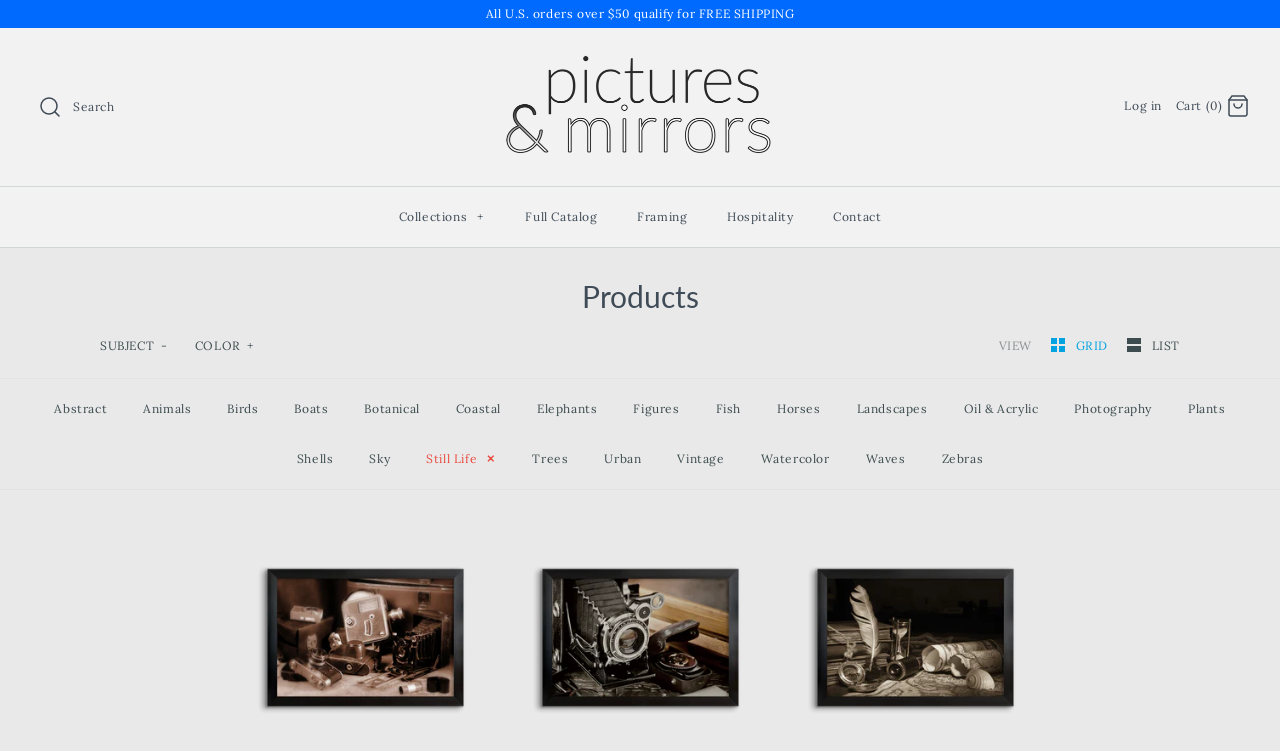

--- FILE ---
content_type: text/html; charset=utf-8
request_url: https://picturesandmirrors.com/collections/all/still-life
body_size: 16133
content:
<!DOCTYPE html>
<html class="no-js">
<head>
  <!-- Symmetry 4.3.6 -->
  <meta charset="UTF-8">
  <meta http-equiv="X-UA-Compatible" content="IE=edge,chrome=1">
  <meta name="viewport" content="width=device-width,initial-scale=1.0" />
  <meta name="theme-color" content="#00a2e1">

  

  <title>
    Products &ndash; Tagged &quot;still life&quot; &ndash; pictures &amp; mirrors
  </title>
  
  <link rel="canonical" href="https://picturesandmirrors.com/collections/all/still-life" />

  
<meta property="og:site_name" content="pictures &amp; mirrors">
<meta property="og:url" content="https://picturesandmirrors.com/collections/all/still-life">
<meta property="og:title" content="Products">
<meta property="og:type" content="website">
<meta property="og:description" content="Our team of expert designers, framers, and craftsmen create wall decor for all styles. These framed artworks and mirrors enhance any wall, residential or hospitality.">


  




  <meta name="twitter:card" content="summary">




  <link href="//picturesandmirrors.com/cdn/shop/t/7/assets/styles.scss.css?v=41642857638765618001759259290" rel="stylesheet" type="text/css" media="all" />

  

  <script src="https://code.jquery.com/jquery-3.3.1.min.js" type="text/javascript"></script>
  <script src="//picturesandmirrors.com/cdn/shopifycloud/storefront/assets/themes_support/api.jquery-7ab1a3a4.js" type="text/javascript"></script>
<script>
  Shopify.money_format = "${{amount}}";
  window.theme = window.theme || {};
  theme.jQuery = jQuery;
  theme.money_format = "${{amount}}";
  theme.money_container = 'span.theme-money';
  document.documentElement.className = document.documentElement.className.replace('no-js', '');
</script>

  <script>window.performance && window.performance.mark && window.performance.mark('shopify.content_for_header.start');</script><meta name="google-site-verification" content="nCKuKq77KrEUazJPb0f0ALIJqoDgLO2r5-cXYheXywM">
<meta id="shopify-digital-wallet" name="shopify-digital-wallet" content="/7640842358/digital_wallets/dialog">
<meta name="shopify-checkout-api-token" content="135e29a575bc14e93ad43aa67d195b15">
<meta id="in-context-paypal-metadata" data-shop-id="7640842358" data-venmo-supported="false" data-environment="production" data-locale="en_US" data-paypal-v4="true" data-currency="USD">
<link rel="alternate" type="application/atom+xml" title="Feed" href="/collections/all/still-life.atom" />
<script async="async" src="/checkouts/internal/preloads.js?locale=en-US"></script>
<link rel="preconnect" href="https://shop.app" crossorigin="anonymous">
<script async="async" src="https://shop.app/checkouts/internal/preloads.js?locale=en-US&shop_id=7640842358" crossorigin="anonymous"></script>
<script id="apple-pay-shop-capabilities" type="application/json">{"shopId":7640842358,"countryCode":"US","currencyCode":"USD","merchantCapabilities":["supports3DS"],"merchantId":"gid:\/\/shopify\/Shop\/7640842358","merchantName":"pictures \u0026 mirrors","requiredBillingContactFields":["postalAddress","email"],"requiredShippingContactFields":["postalAddress","email"],"shippingType":"shipping","supportedNetworks":["visa","masterCard","amex","discover","elo","jcb"],"total":{"type":"pending","label":"pictures \u0026 mirrors","amount":"1.00"},"shopifyPaymentsEnabled":true,"supportsSubscriptions":true}</script>
<script id="shopify-features" type="application/json">{"accessToken":"135e29a575bc14e93ad43aa67d195b15","betas":["rich-media-storefront-analytics"],"domain":"picturesandmirrors.com","predictiveSearch":true,"shopId":7640842358,"locale":"en"}</script>
<script>var Shopify = Shopify || {};
Shopify.shop = "pictures-mirrors.myshopify.com";
Shopify.locale = "en";
Shopify.currency = {"active":"USD","rate":"1.0"};
Shopify.country = "US";
Shopify.theme = {"name":"Symmetry","id":45804159094,"schema_name":"Symmetry","schema_version":"4.3.6","theme_store_id":568,"role":"main"};
Shopify.theme.handle = "null";
Shopify.theme.style = {"id":null,"handle":null};
Shopify.cdnHost = "picturesandmirrors.com/cdn";
Shopify.routes = Shopify.routes || {};
Shopify.routes.root = "/";</script>
<script type="module">!function(o){(o.Shopify=o.Shopify||{}).modules=!0}(window);</script>
<script>!function(o){function n(){var o=[];function n(){o.push(Array.prototype.slice.apply(arguments))}return n.q=o,n}var t=o.Shopify=o.Shopify||{};t.loadFeatures=n(),t.autoloadFeatures=n()}(window);</script>
<script>
  window.ShopifyPay = window.ShopifyPay || {};
  window.ShopifyPay.apiHost = "shop.app\/pay";
  window.ShopifyPay.redirectState = null;
</script>
<script id="shop-js-analytics" type="application/json">{"pageType":"collection"}</script>
<script defer="defer" async type="module" src="//picturesandmirrors.com/cdn/shopifycloud/shop-js/modules/v2/client.init-shop-cart-sync_C5BV16lS.en.esm.js"></script>
<script defer="defer" async type="module" src="//picturesandmirrors.com/cdn/shopifycloud/shop-js/modules/v2/chunk.common_CygWptCX.esm.js"></script>
<script type="module">
  await import("//picturesandmirrors.com/cdn/shopifycloud/shop-js/modules/v2/client.init-shop-cart-sync_C5BV16lS.en.esm.js");
await import("//picturesandmirrors.com/cdn/shopifycloud/shop-js/modules/v2/chunk.common_CygWptCX.esm.js");

  window.Shopify.SignInWithShop?.initShopCartSync?.({"fedCMEnabled":true,"windoidEnabled":true});

</script>
<script>
  window.Shopify = window.Shopify || {};
  if (!window.Shopify.featureAssets) window.Shopify.featureAssets = {};
  window.Shopify.featureAssets['shop-js'] = {"shop-cart-sync":["modules/v2/client.shop-cart-sync_ZFArdW7E.en.esm.js","modules/v2/chunk.common_CygWptCX.esm.js"],"init-fed-cm":["modules/v2/client.init-fed-cm_CmiC4vf6.en.esm.js","modules/v2/chunk.common_CygWptCX.esm.js"],"shop-button":["modules/v2/client.shop-button_tlx5R9nI.en.esm.js","modules/v2/chunk.common_CygWptCX.esm.js"],"shop-cash-offers":["modules/v2/client.shop-cash-offers_DOA2yAJr.en.esm.js","modules/v2/chunk.common_CygWptCX.esm.js","modules/v2/chunk.modal_D71HUcav.esm.js"],"init-windoid":["modules/v2/client.init-windoid_sURxWdc1.en.esm.js","modules/v2/chunk.common_CygWptCX.esm.js"],"shop-toast-manager":["modules/v2/client.shop-toast-manager_ClPi3nE9.en.esm.js","modules/v2/chunk.common_CygWptCX.esm.js"],"init-shop-email-lookup-coordinator":["modules/v2/client.init-shop-email-lookup-coordinator_B8hsDcYM.en.esm.js","modules/v2/chunk.common_CygWptCX.esm.js"],"init-shop-cart-sync":["modules/v2/client.init-shop-cart-sync_C5BV16lS.en.esm.js","modules/v2/chunk.common_CygWptCX.esm.js"],"avatar":["modules/v2/client.avatar_BTnouDA3.en.esm.js"],"pay-button":["modules/v2/client.pay-button_FdsNuTd3.en.esm.js","modules/v2/chunk.common_CygWptCX.esm.js"],"init-customer-accounts":["modules/v2/client.init-customer-accounts_DxDtT_ad.en.esm.js","modules/v2/client.shop-login-button_C5VAVYt1.en.esm.js","modules/v2/chunk.common_CygWptCX.esm.js","modules/v2/chunk.modal_D71HUcav.esm.js"],"init-shop-for-new-customer-accounts":["modules/v2/client.init-shop-for-new-customer-accounts_ChsxoAhi.en.esm.js","modules/v2/client.shop-login-button_C5VAVYt1.en.esm.js","modules/v2/chunk.common_CygWptCX.esm.js","modules/v2/chunk.modal_D71HUcav.esm.js"],"shop-login-button":["modules/v2/client.shop-login-button_C5VAVYt1.en.esm.js","modules/v2/chunk.common_CygWptCX.esm.js","modules/v2/chunk.modal_D71HUcav.esm.js"],"init-customer-accounts-sign-up":["modules/v2/client.init-customer-accounts-sign-up_CPSyQ0Tj.en.esm.js","modules/v2/client.shop-login-button_C5VAVYt1.en.esm.js","modules/v2/chunk.common_CygWptCX.esm.js","modules/v2/chunk.modal_D71HUcav.esm.js"],"shop-follow-button":["modules/v2/client.shop-follow-button_Cva4Ekp9.en.esm.js","modules/v2/chunk.common_CygWptCX.esm.js","modules/v2/chunk.modal_D71HUcav.esm.js"],"checkout-modal":["modules/v2/client.checkout-modal_BPM8l0SH.en.esm.js","modules/v2/chunk.common_CygWptCX.esm.js","modules/v2/chunk.modal_D71HUcav.esm.js"],"lead-capture":["modules/v2/client.lead-capture_Bi8yE_yS.en.esm.js","modules/v2/chunk.common_CygWptCX.esm.js","modules/v2/chunk.modal_D71HUcav.esm.js"],"shop-login":["modules/v2/client.shop-login_D6lNrXab.en.esm.js","modules/v2/chunk.common_CygWptCX.esm.js","modules/v2/chunk.modal_D71HUcav.esm.js"],"payment-terms":["modules/v2/client.payment-terms_CZxnsJam.en.esm.js","modules/v2/chunk.common_CygWptCX.esm.js","modules/v2/chunk.modal_D71HUcav.esm.js"]};
</script>
<script id="__st">var __st={"a":7640842358,"offset":-18000,"reqid":"dea5fe3b-9e64-49f2-a33e-66558d9efebe-1768715863","pageurl":"picturesandmirrors.com\/collections\/all\/still-life","u":"3f92d7cc36c5","p":"collection"};</script>
<script>window.ShopifyPaypalV4VisibilityTracking = true;</script>
<script id="captcha-bootstrap">!function(){'use strict';const t='contact',e='account',n='new_comment',o=[[t,t],['blogs',n],['comments',n],[t,'customer']],c=[[e,'customer_login'],[e,'guest_login'],[e,'recover_customer_password'],[e,'create_customer']],r=t=>t.map((([t,e])=>`form[action*='/${t}']:not([data-nocaptcha='true']) input[name='form_type'][value='${e}']`)).join(','),a=t=>()=>t?[...document.querySelectorAll(t)].map((t=>t.form)):[];function s(){const t=[...o],e=r(t);return a(e)}const i='password',u='form_key',d=['recaptcha-v3-token','g-recaptcha-response','h-captcha-response',i],f=()=>{try{return window.sessionStorage}catch{return}},m='__shopify_v',_=t=>t.elements[u];function p(t,e,n=!1){try{const o=window.sessionStorage,c=JSON.parse(o.getItem(e)),{data:r}=function(t){const{data:e,action:n}=t;return t[m]||n?{data:e,action:n}:{data:t,action:n}}(c);for(const[e,n]of Object.entries(r))t.elements[e]&&(t.elements[e].value=n);n&&o.removeItem(e)}catch(o){console.error('form repopulation failed',{error:o})}}const l='form_type',E='cptcha';function T(t){t.dataset[E]=!0}const w=window,h=w.document,L='Shopify',v='ce_forms',y='captcha';let A=!1;((t,e)=>{const n=(g='f06e6c50-85a8-45c8-87d0-21a2b65856fe',I='https://cdn.shopify.com/shopifycloud/storefront-forms-hcaptcha/ce_storefront_forms_captcha_hcaptcha.v1.5.2.iife.js',D={infoText:'Protected by hCaptcha',privacyText:'Privacy',termsText:'Terms'},(t,e,n)=>{const o=w[L][v],c=o.bindForm;if(c)return c(t,g,e,D).then(n);var r;o.q.push([[t,g,e,D],n]),r=I,A||(h.body.append(Object.assign(h.createElement('script'),{id:'captcha-provider',async:!0,src:r})),A=!0)});var g,I,D;w[L]=w[L]||{},w[L][v]=w[L][v]||{},w[L][v].q=[],w[L][y]=w[L][y]||{},w[L][y].protect=function(t,e){n(t,void 0,e),T(t)},Object.freeze(w[L][y]),function(t,e,n,w,h,L){const[v,y,A,g]=function(t,e,n){const i=e?o:[],u=t?c:[],d=[...i,...u],f=r(d),m=r(i),_=r(d.filter((([t,e])=>n.includes(e))));return[a(f),a(m),a(_),s()]}(w,h,L),I=t=>{const e=t.target;return e instanceof HTMLFormElement?e:e&&e.form},D=t=>v().includes(t);t.addEventListener('submit',(t=>{const e=I(t);if(!e)return;const n=D(e)&&!e.dataset.hcaptchaBound&&!e.dataset.recaptchaBound,o=_(e),c=g().includes(e)&&(!o||!o.value);(n||c)&&t.preventDefault(),c&&!n&&(function(t){try{if(!f())return;!function(t){const e=f();if(!e)return;const n=_(t);if(!n)return;const o=n.value;o&&e.removeItem(o)}(t);const e=Array.from(Array(32),(()=>Math.random().toString(36)[2])).join('');!function(t,e){_(t)||t.append(Object.assign(document.createElement('input'),{type:'hidden',name:u})),t.elements[u].value=e}(t,e),function(t,e){const n=f();if(!n)return;const o=[...t.querySelectorAll(`input[type='${i}']`)].map((({name:t})=>t)),c=[...d,...o],r={};for(const[a,s]of new FormData(t).entries())c.includes(a)||(r[a]=s);n.setItem(e,JSON.stringify({[m]:1,action:t.action,data:r}))}(t,e)}catch(e){console.error('failed to persist form',e)}}(e),e.submit())}));const S=(t,e)=>{t&&!t.dataset[E]&&(n(t,e.some((e=>e===t))),T(t))};for(const o of['focusin','change'])t.addEventListener(o,(t=>{const e=I(t);D(e)&&S(e,y())}));const B=e.get('form_key'),M=e.get(l),P=B&&M;t.addEventListener('DOMContentLoaded',(()=>{const t=y();if(P)for(const e of t)e.elements[l].value===M&&p(e,B);[...new Set([...A(),...v().filter((t=>'true'===t.dataset.shopifyCaptcha))])].forEach((e=>S(e,t)))}))}(h,new URLSearchParams(w.location.search),n,t,e,['guest_login'])})(!0,!0)}();</script>
<script integrity="sha256-4kQ18oKyAcykRKYeNunJcIwy7WH5gtpwJnB7kiuLZ1E=" data-source-attribution="shopify.loadfeatures" defer="defer" src="//picturesandmirrors.com/cdn/shopifycloud/storefront/assets/storefront/load_feature-a0a9edcb.js" crossorigin="anonymous"></script>
<script crossorigin="anonymous" defer="defer" src="//picturesandmirrors.com/cdn/shopifycloud/storefront/assets/shopify_pay/storefront-65b4c6d7.js?v=20250812"></script>
<script data-source-attribution="shopify.dynamic_checkout.dynamic.init">var Shopify=Shopify||{};Shopify.PaymentButton=Shopify.PaymentButton||{isStorefrontPortableWallets:!0,init:function(){window.Shopify.PaymentButton.init=function(){};var t=document.createElement("script");t.src="https://picturesandmirrors.com/cdn/shopifycloud/portable-wallets/latest/portable-wallets.en.js",t.type="module",document.head.appendChild(t)}};
</script>
<script data-source-attribution="shopify.dynamic_checkout.buyer_consent">
  function portableWalletsHideBuyerConsent(e){var t=document.getElementById("shopify-buyer-consent"),n=document.getElementById("shopify-subscription-policy-button");t&&n&&(t.classList.add("hidden"),t.setAttribute("aria-hidden","true"),n.removeEventListener("click",e))}function portableWalletsShowBuyerConsent(e){var t=document.getElementById("shopify-buyer-consent"),n=document.getElementById("shopify-subscription-policy-button");t&&n&&(t.classList.remove("hidden"),t.removeAttribute("aria-hidden"),n.addEventListener("click",e))}window.Shopify?.PaymentButton&&(window.Shopify.PaymentButton.hideBuyerConsent=portableWalletsHideBuyerConsent,window.Shopify.PaymentButton.showBuyerConsent=portableWalletsShowBuyerConsent);
</script>
<script data-source-attribution="shopify.dynamic_checkout.cart.bootstrap">document.addEventListener("DOMContentLoaded",(function(){function t(){return document.querySelector("shopify-accelerated-checkout-cart, shopify-accelerated-checkout")}if(t())Shopify.PaymentButton.init();else{new MutationObserver((function(e,n){t()&&(Shopify.PaymentButton.init(),n.disconnect())})).observe(document.body,{childList:!0,subtree:!0})}}));
</script>
<link id="shopify-accelerated-checkout-styles" rel="stylesheet" media="screen" href="https://picturesandmirrors.com/cdn/shopifycloud/portable-wallets/latest/accelerated-checkout-backwards-compat.css" crossorigin="anonymous">
<style id="shopify-accelerated-checkout-cart">
        #shopify-buyer-consent {
  margin-top: 1em;
  display: inline-block;
  width: 100%;
}

#shopify-buyer-consent.hidden {
  display: none;
}

#shopify-subscription-policy-button {
  background: none;
  border: none;
  padding: 0;
  text-decoration: underline;
  font-size: inherit;
  cursor: pointer;
}

#shopify-subscription-policy-button::before {
  box-shadow: none;
}

      </style>

<script>window.performance && window.performance.mark && window.performance.mark('shopify.content_for_header.end');</script>
<link href="https://monorail-edge.shopifysvc.com" rel="dns-prefetch">
<script>(function(){if ("sendBeacon" in navigator && "performance" in window) {try {var session_token_from_headers = performance.getEntriesByType('navigation')[0].serverTiming.find(x => x.name == '_s').description;} catch {var session_token_from_headers = undefined;}var session_cookie_matches = document.cookie.match(/_shopify_s=([^;]*)/);var session_token_from_cookie = session_cookie_matches && session_cookie_matches.length === 2 ? session_cookie_matches[1] : "";var session_token = session_token_from_headers || session_token_from_cookie || "";function handle_abandonment_event(e) {var entries = performance.getEntries().filter(function(entry) {return /monorail-edge.shopifysvc.com/.test(entry.name);});if (!window.abandonment_tracked && entries.length === 0) {window.abandonment_tracked = true;var currentMs = Date.now();var navigation_start = performance.timing.navigationStart;var payload = {shop_id: 7640842358,url: window.location.href,navigation_start,duration: currentMs - navigation_start,session_token,page_type: "collection"};window.navigator.sendBeacon("https://monorail-edge.shopifysvc.com/v1/produce", JSON.stringify({schema_id: "online_store_buyer_site_abandonment/1.1",payload: payload,metadata: {event_created_at_ms: currentMs,event_sent_at_ms: currentMs}}));}}window.addEventListener('pagehide', handle_abandonment_event);}}());</script>
<script id="web-pixels-manager-setup">(function e(e,d,r,n,o){if(void 0===o&&(o={}),!Boolean(null===(a=null===(i=window.Shopify)||void 0===i?void 0:i.analytics)||void 0===a?void 0:a.replayQueue)){var i,a;window.Shopify=window.Shopify||{};var t=window.Shopify;t.analytics=t.analytics||{};var s=t.analytics;s.replayQueue=[],s.publish=function(e,d,r){return s.replayQueue.push([e,d,r]),!0};try{self.performance.mark("wpm:start")}catch(e){}var l=function(){var e={modern:/Edge?\/(1{2}[4-9]|1[2-9]\d|[2-9]\d{2}|\d{4,})\.\d+(\.\d+|)|Firefox\/(1{2}[4-9]|1[2-9]\d|[2-9]\d{2}|\d{4,})\.\d+(\.\d+|)|Chrom(ium|e)\/(9{2}|\d{3,})\.\d+(\.\d+|)|(Maci|X1{2}).+ Version\/(15\.\d+|(1[6-9]|[2-9]\d|\d{3,})\.\d+)([,.]\d+|)( \(\w+\)|)( Mobile\/\w+|) Safari\/|Chrome.+OPR\/(9{2}|\d{3,})\.\d+\.\d+|(CPU[ +]OS|iPhone[ +]OS|CPU[ +]iPhone|CPU IPhone OS|CPU iPad OS)[ +]+(15[._]\d+|(1[6-9]|[2-9]\d|\d{3,})[._]\d+)([._]\d+|)|Android:?[ /-](13[3-9]|1[4-9]\d|[2-9]\d{2}|\d{4,})(\.\d+|)(\.\d+|)|Android.+Firefox\/(13[5-9]|1[4-9]\d|[2-9]\d{2}|\d{4,})\.\d+(\.\d+|)|Android.+Chrom(ium|e)\/(13[3-9]|1[4-9]\d|[2-9]\d{2}|\d{4,})\.\d+(\.\d+|)|SamsungBrowser\/([2-9]\d|\d{3,})\.\d+/,legacy:/Edge?\/(1[6-9]|[2-9]\d|\d{3,})\.\d+(\.\d+|)|Firefox\/(5[4-9]|[6-9]\d|\d{3,})\.\d+(\.\d+|)|Chrom(ium|e)\/(5[1-9]|[6-9]\d|\d{3,})\.\d+(\.\d+|)([\d.]+$|.*Safari\/(?![\d.]+ Edge\/[\d.]+$))|(Maci|X1{2}).+ Version\/(10\.\d+|(1[1-9]|[2-9]\d|\d{3,})\.\d+)([,.]\d+|)( \(\w+\)|)( Mobile\/\w+|) Safari\/|Chrome.+OPR\/(3[89]|[4-9]\d|\d{3,})\.\d+\.\d+|(CPU[ +]OS|iPhone[ +]OS|CPU[ +]iPhone|CPU IPhone OS|CPU iPad OS)[ +]+(10[._]\d+|(1[1-9]|[2-9]\d|\d{3,})[._]\d+)([._]\d+|)|Android:?[ /-](13[3-9]|1[4-9]\d|[2-9]\d{2}|\d{4,})(\.\d+|)(\.\d+|)|Mobile Safari.+OPR\/([89]\d|\d{3,})\.\d+\.\d+|Android.+Firefox\/(13[5-9]|1[4-9]\d|[2-9]\d{2}|\d{4,})\.\d+(\.\d+|)|Android.+Chrom(ium|e)\/(13[3-9]|1[4-9]\d|[2-9]\d{2}|\d{4,})\.\d+(\.\d+|)|Android.+(UC? ?Browser|UCWEB|U3)[ /]?(15\.([5-9]|\d{2,})|(1[6-9]|[2-9]\d|\d{3,})\.\d+)\.\d+|SamsungBrowser\/(5\.\d+|([6-9]|\d{2,})\.\d+)|Android.+MQ{2}Browser\/(14(\.(9|\d{2,})|)|(1[5-9]|[2-9]\d|\d{3,})(\.\d+|))(\.\d+|)|K[Aa][Ii]OS\/(3\.\d+|([4-9]|\d{2,})\.\d+)(\.\d+|)/},d=e.modern,r=e.legacy,n=navigator.userAgent;return n.match(d)?"modern":n.match(r)?"legacy":"unknown"}(),u="modern"===l?"modern":"legacy",c=(null!=n?n:{modern:"",legacy:""})[u],f=function(e){return[e.baseUrl,"/wpm","/b",e.hashVersion,"modern"===e.buildTarget?"m":"l",".js"].join("")}({baseUrl:d,hashVersion:r,buildTarget:u}),m=function(e){var d=e.version,r=e.bundleTarget,n=e.surface,o=e.pageUrl,i=e.monorailEndpoint;return{emit:function(e){var a=e.status,t=e.errorMsg,s=(new Date).getTime(),l=JSON.stringify({metadata:{event_sent_at_ms:s},events:[{schema_id:"web_pixels_manager_load/3.1",payload:{version:d,bundle_target:r,page_url:o,status:a,surface:n,error_msg:t},metadata:{event_created_at_ms:s}}]});if(!i)return console&&console.warn&&console.warn("[Web Pixels Manager] No Monorail endpoint provided, skipping logging."),!1;try{return self.navigator.sendBeacon.bind(self.navigator)(i,l)}catch(e){}var u=new XMLHttpRequest;try{return u.open("POST",i,!0),u.setRequestHeader("Content-Type","text/plain"),u.send(l),!0}catch(e){return console&&console.warn&&console.warn("[Web Pixels Manager] Got an unhandled error while logging to Monorail."),!1}}}}({version:r,bundleTarget:l,surface:e.surface,pageUrl:self.location.href,monorailEndpoint:e.monorailEndpoint});try{o.browserTarget=l,function(e){var d=e.src,r=e.async,n=void 0===r||r,o=e.onload,i=e.onerror,a=e.sri,t=e.scriptDataAttributes,s=void 0===t?{}:t,l=document.createElement("script"),u=document.querySelector("head"),c=document.querySelector("body");if(l.async=n,l.src=d,a&&(l.integrity=a,l.crossOrigin="anonymous"),s)for(var f in s)if(Object.prototype.hasOwnProperty.call(s,f))try{l.dataset[f]=s[f]}catch(e){}if(o&&l.addEventListener("load",o),i&&l.addEventListener("error",i),u)u.appendChild(l);else{if(!c)throw new Error("Did not find a head or body element to append the script");c.appendChild(l)}}({src:f,async:!0,onload:function(){if(!function(){var e,d;return Boolean(null===(d=null===(e=window.Shopify)||void 0===e?void 0:e.analytics)||void 0===d?void 0:d.initialized)}()){var d=window.webPixelsManager.init(e)||void 0;if(d){var r=window.Shopify.analytics;r.replayQueue.forEach((function(e){var r=e[0],n=e[1],o=e[2];d.publishCustomEvent(r,n,o)})),r.replayQueue=[],r.publish=d.publishCustomEvent,r.visitor=d.visitor,r.initialized=!0}}},onerror:function(){return m.emit({status:"failed",errorMsg:"".concat(f," has failed to load")})},sri:function(e){var d=/^sha384-[A-Za-z0-9+/=]+$/;return"string"==typeof e&&d.test(e)}(c)?c:"",scriptDataAttributes:o}),m.emit({status:"loading"})}catch(e){m.emit({status:"failed",errorMsg:(null==e?void 0:e.message)||"Unknown error"})}}})({shopId: 7640842358,storefrontBaseUrl: "https://picturesandmirrors.com",extensionsBaseUrl: "https://extensions.shopifycdn.com/cdn/shopifycloud/web-pixels-manager",monorailEndpoint: "https://monorail-edge.shopifysvc.com/unstable/produce_batch",surface: "storefront-renderer",enabledBetaFlags: ["2dca8a86"],webPixelsConfigList: [{"id":"385286262","configuration":"{\"config\":\"{\\\"pixel_id\\\":\\\"AW-684832476\\\",\\\"target_country\\\":\\\"US\\\",\\\"gtag_events\\\":[{\\\"type\\\":\\\"page_view\\\",\\\"action_label\\\":\\\"AW-684832476\\\/nmHnCKH-7LcBENztxsYC\\\"},{\\\"type\\\":\\\"purchase\\\",\\\"action_label\\\":\\\"AW-684832476\\\/1098CKT-7LcBENztxsYC\\\"},{\\\"type\\\":\\\"view_item\\\",\\\"action_label\\\":\\\"AW-684832476\\\/qIOjCKf-7LcBENztxsYC\\\"},{\\\"type\\\":\\\"add_to_cart\\\",\\\"action_label\\\":\\\"AW-684832476\\\/uK7xCKr-7LcBENztxsYC\\\"},{\\\"type\\\":\\\"begin_checkout\\\",\\\"action_label\\\":\\\"AW-684832476\\\/jjwZCMv-7LcBENztxsYC\\\"},{\\\"type\\\":\\\"search\\\",\\\"action_label\\\":\\\"AW-684832476\\\/syAPCM7-7LcBENztxsYC\\\"},{\\\"type\\\":\\\"add_payment_info\\\",\\\"action_label\\\":\\\"AW-684832476\\\/gOk-CNH-7LcBENztxsYC\\\"}],\\\"enable_monitoring_mode\\\":false}\"}","eventPayloadVersion":"v1","runtimeContext":"OPEN","scriptVersion":"b2a88bafab3e21179ed38636efcd8a93","type":"APP","apiClientId":1780363,"privacyPurposes":[],"dataSharingAdjustments":{"protectedCustomerApprovalScopes":["read_customer_address","read_customer_email","read_customer_name","read_customer_personal_data","read_customer_phone"]}},{"id":"shopify-app-pixel","configuration":"{}","eventPayloadVersion":"v1","runtimeContext":"STRICT","scriptVersion":"0450","apiClientId":"shopify-pixel","type":"APP","privacyPurposes":["ANALYTICS","MARKETING"]},{"id":"shopify-custom-pixel","eventPayloadVersion":"v1","runtimeContext":"LAX","scriptVersion":"0450","apiClientId":"shopify-pixel","type":"CUSTOM","privacyPurposes":["ANALYTICS","MARKETING"]}],isMerchantRequest: false,initData: {"shop":{"name":"pictures \u0026 mirrors","paymentSettings":{"currencyCode":"USD"},"myshopifyDomain":"pictures-mirrors.myshopify.com","countryCode":"US","storefrontUrl":"https:\/\/picturesandmirrors.com"},"customer":null,"cart":null,"checkout":null,"productVariants":[],"purchasingCompany":null},},"https://picturesandmirrors.com/cdn","fcfee988w5aeb613cpc8e4bc33m6693e112",{"modern":"","legacy":""},{"shopId":"7640842358","storefrontBaseUrl":"https:\/\/picturesandmirrors.com","extensionBaseUrl":"https:\/\/extensions.shopifycdn.com\/cdn\/shopifycloud\/web-pixels-manager","surface":"storefront-renderer","enabledBetaFlags":"[\"2dca8a86\"]","isMerchantRequest":"false","hashVersion":"fcfee988w5aeb613cpc8e4bc33m6693e112","publish":"custom","events":"[[\"page_viewed\",{}],[\"collection_viewed\",{\"collection\":{\"id\":\"\",\"title\":\"Products\",\"productVariants\":[{\"price\":{\"amount\":159.0,\"currencyCode\":\"USD\"},\"product\":{\"title\":\"antique still ife 01\",\"vendor\":\"photography_2\",\"id\":\"4372996620406\",\"untranslatedTitle\":\"antique still ife 01\",\"url\":\"\/products\/pho_060\",\"type\":\"wall art\"},\"id\":\"31316552843382\",\"image\":{\"src\":\"\/\/picturesandmirrors.com\/cdn\/shop\/products\/p_pho_060_24x36_2570.png?v=1576446950\"},\"sku\":\"pho_060_24x36_2570\",\"title\":\"2570_2in black \/ 24x36, 28x40\",\"untranslatedTitle\":\"2570_2in black \/ 24x36, 28x40\"},{\"price\":{\"amount\":159.0,\"currencyCode\":\"USD\"},\"product\":{\"title\":\"antique still life 02\",\"vendor\":\"photography_2\",\"id\":\"4372996653174\",\"untranslatedTitle\":\"antique still life 02\",\"url\":\"\/products\/pho_061\",\"type\":\"wall art\"},\"id\":\"31316552974454\",\"image\":{\"src\":\"\/\/picturesandmirrors.com\/cdn\/shop\/products\/p_pho_061_24x36_2570.png?v=1576446975\"},\"sku\":\"pho_061_24x36_2570\",\"title\":\"2570_2in black \/ 24x36, 28x40\",\"untranslatedTitle\":\"2570_2in black \/ 24x36, 28x40\"},{\"price\":{\"amount\":159.0,\"currencyCode\":\"USD\"},\"product\":{\"title\":\"antique still life 03\",\"vendor\":\"photography_2\",\"id\":\"4372996685942\",\"untranslatedTitle\":\"antique still life 03\",\"url\":\"\/products\/pho_062\",\"type\":\"wall art\"},\"id\":\"31316553138294\",\"image\":{\"src\":\"\/\/picturesandmirrors.com\/cdn\/shop\/products\/p_pho_062_24x36_2570.png?v=1576446993\"},\"sku\":\"pho_062_24x36_2570\",\"title\":\"2570_2in black \/ 24x36, 28x40\",\"untranslatedTitle\":\"2570_2in black \/ 24x36, 28x40\"}]}}]]"});</script><script>
  window.ShopifyAnalytics = window.ShopifyAnalytics || {};
  window.ShopifyAnalytics.meta = window.ShopifyAnalytics.meta || {};
  window.ShopifyAnalytics.meta.currency = 'USD';
  var meta = {"products":[{"id":4372996620406,"gid":"gid:\/\/shopify\/Product\/4372996620406","vendor":"photography_2","type":"wall art","handle":"pho_060","variants":[{"id":31316552843382,"price":15900,"name":"antique still ife 01 - 2570_2in black \/ 24x36, 28x40","public_title":"2570_2in black \/ 24x36, 28x40","sku":"pho_060_24x36_2570"},{"id":31316552876150,"price":15900,"name":"antique still ife 01 - 2638_2in brushed silver \/ 24x36, 28x40","public_title":"2638_2in brushed silver \/ 24x36, 28x40","sku":"pho_060_24x36_2638"},{"id":31316552908918,"price":15900,"name":"antique still ife 01 - R791_2in white \/ 24x36, 28x40","public_title":"R791_2in white \/ 24x36, 28x40","sku":"pho_060_24x36_R791"}],"remote":false},{"id":4372996653174,"gid":"gid:\/\/shopify\/Product\/4372996653174","vendor":"photography_2","type":"wall art","handle":"pho_061","variants":[{"id":31316552974454,"price":15900,"name":"antique still life 02 - 2570_2in black \/ 24x36, 28x40","public_title":"2570_2in black \/ 24x36, 28x40","sku":"pho_061_24x36_2570"},{"id":31316553007222,"price":15900,"name":"antique still life 02 - 2638_2in brushed silver \/ 24x36, 28x40","public_title":"2638_2in brushed silver \/ 24x36, 28x40","sku":"pho_061_24x36_2638"},{"id":31316553039990,"price":15900,"name":"antique still life 02 - R791_2in white \/ 24x36, 28x40","public_title":"R791_2in white \/ 24x36, 28x40","sku":"pho_061_24x36_R791"}],"remote":false},{"id":4372996685942,"gid":"gid:\/\/shopify\/Product\/4372996685942","vendor":"photography_2","type":"wall art","handle":"pho_062","variants":[{"id":31316553138294,"price":15900,"name":"antique still life 03 - 2570_2in black \/ 24x36, 28x40","public_title":"2570_2in black \/ 24x36, 28x40","sku":"pho_062_24x36_2570"},{"id":31316553171062,"price":15900,"name":"antique still life 03 - 2638_2in brushed silver \/ 24x36, 28x40","public_title":"2638_2in brushed silver \/ 24x36, 28x40","sku":"pho_062_24x36_2638"},{"id":31316553203830,"price":15900,"name":"antique still life 03 - R791_2in white \/ 24x36, 28x40","public_title":"R791_2in white \/ 24x36, 28x40","sku":"pho_062_24x36_R791"}],"remote":false}],"page":{"pageType":"collection","requestId":"dea5fe3b-9e64-49f2-a33e-66558d9efebe-1768715863"}};
  for (var attr in meta) {
    window.ShopifyAnalytics.meta[attr] = meta[attr];
  }
</script>
<script class="analytics">
  (function () {
    var customDocumentWrite = function(content) {
      var jquery = null;

      if (window.jQuery) {
        jquery = window.jQuery;
      } else if (window.Checkout && window.Checkout.$) {
        jquery = window.Checkout.$;
      }

      if (jquery) {
        jquery('body').append(content);
      }
    };

    var hasLoggedConversion = function(token) {
      if (token) {
        return document.cookie.indexOf('loggedConversion=' + token) !== -1;
      }
      return false;
    }

    var setCookieIfConversion = function(token) {
      if (token) {
        var twoMonthsFromNow = new Date(Date.now());
        twoMonthsFromNow.setMonth(twoMonthsFromNow.getMonth() + 2);

        document.cookie = 'loggedConversion=' + token + '; expires=' + twoMonthsFromNow;
      }
    }

    var trekkie = window.ShopifyAnalytics.lib = window.trekkie = window.trekkie || [];
    if (trekkie.integrations) {
      return;
    }
    trekkie.methods = [
      'identify',
      'page',
      'ready',
      'track',
      'trackForm',
      'trackLink'
    ];
    trekkie.factory = function(method) {
      return function() {
        var args = Array.prototype.slice.call(arguments);
        args.unshift(method);
        trekkie.push(args);
        return trekkie;
      };
    };
    for (var i = 0; i < trekkie.methods.length; i++) {
      var key = trekkie.methods[i];
      trekkie[key] = trekkie.factory(key);
    }
    trekkie.load = function(config) {
      trekkie.config = config || {};
      trekkie.config.initialDocumentCookie = document.cookie;
      var first = document.getElementsByTagName('script')[0];
      var script = document.createElement('script');
      script.type = 'text/javascript';
      script.onerror = function(e) {
        var scriptFallback = document.createElement('script');
        scriptFallback.type = 'text/javascript';
        scriptFallback.onerror = function(error) {
                var Monorail = {
      produce: function produce(monorailDomain, schemaId, payload) {
        var currentMs = new Date().getTime();
        var event = {
          schema_id: schemaId,
          payload: payload,
          metadata: {
            event_created_at_ms: currentMs,
            event_sent_at_ms: currentMs
          }
        };
        return Monorail.sendRequest("https://" + monorailDomain + "/v1/produce", JSON.stringify(event));
      },
      sendRequest: function sendRequest(endpointUrl, payload) {
        // Try the sendBeacon API
        if (window && window.navigator && typeof window.navigator.sendBeacon === 'function' && typeof window.Blob === 'function' && !Monorail.isIos12()) {
          var blobData = new window.Blob([payload], {
            type: 'text/plain'
          });

          if (window.navigator.sendBeacon(endpointUrl, blobData)) {
            return true;
          } // sendBeacon was not successful

        } // XHR beacon

        var xhr = new XMLHttpRequest();

        try {
          xhr.open('POST', endpointUrl);
          xhr.setRequestHeader('Content-Type', 'text/plain');
          xhr.send(payload);
        } catch (e) {
          console.log(e);
        }

        return false;
      },
      isIos12: function isIos12() {
        return window.navigator.userAgent.lastIndexOf('iPhone; CPU iPhone OS 12_') !== -1 || window.navigator.userAgent.lastIndexOf('iPad; CPU OS 12_') !== -1;
      }
    };
    Monorail.produce('monorail-edge.shopifysvc.com',
      'trekkie_storefront_load_errors/1.1',
      {shop_id: 7640842358,
      theme_id: 45804159094,
      app_name: "storefront",
      context_url: window.location.href,
      source_url: "//picturesandmirrors.com/cdn/s/trekkie.storefront.cd680fe47e6c39ca5d5df5f0a32d569bc48c0f27.min.js"});

        };
        scriptFallback.async = true;
        scriptFallback.src = '//picturesandmirrors.com/cdn/s/trekkie.storefront.cd680fe47e6c39ca5d5df5f0a32d569bc48c0f27.min.js';
        first.parentNode.insertBefore(scriptFallback, first);
      };
      script.async = true;
      script.src = '//picturesandmirrors.com/cdn/s/trekkie.storefront.cd680fe47e6c39ca5d5df5f0a32d569bc48c0f27.min.js';
      first.parentNode.insertBefore(script, first);
    };
    trekkie.load(
      {"Trekkie":{"appName":"storefront","development":false,"defaultAttributes":{"shopId":7640842358,"isMerchantRequest":null,"themeId":45804159094,"themeCityHash":"11805614936859720579","contentLanguage":"en","currency":"USD","eventMetadataId":"fbb77911-a2c4-4b5f-a1e1-986bcbdd09bc"},"isServerSideCookieWritingEnabled":true,"monorailRegion":"shop_domain","enabledBetaFlags":["65f19447"]},"Session Attribution":{},"S2S":{"facebookCapiEnabled":false,"source":"trekkie-storefront-renderer","apiClientId":580111}}
    );

    var loaded = false;
    trekkie.ready(function() {
      if (loaded) return;
      loaded = true;

      window.ShopifyAnalytics.lib = window.trekkie;

      var originalDocumentWrite = document.write;
      document.write = customDocumentWrite;
      try { window.ShopifyAnalytics.merchantGoogleAnalytics.call(this); } catch(error) {};
      document.write = originalDocumentWrite;

      window.ShopifyAnalytics.lib.page(null,{"pageType":"collection","requestId":"dea5fe3b-9e64-49f2-a33e-66558d9efebe-1768715863","shopifyEmitted":true});

      var match = window.location.pathname.match(/checkouts\/(.+)\/(thank_you|post_purchase)/)
      var token = match? match[1]: undefined;
      if (!hasLoggedConversion(token)) {
        setCookieIfConversion(token);
        window.ShopifyAnalytics.lib.track("Viewed Product Category",{"currency":"USD","category":"Collection: all","collectionName":"all","nonInteraction":true},undefined,undefined,{"shopifyEmitted":true});
      }
    });


        var eventsListenerScript = document.createElement('script');
        eventsListenerScript.async = true;
        eventsListenerScript.src = "//picturesandmirrors.com/cdn/shopifycloud/storefront/assets/shop_events_listener-3da45d37.js";
        document.getElementsByTagName('head')[0].appendChild(eventsListenerScript);

})();</script>
<script
  defer
  src="https://picturesandmirrors.com/cdn/shopifycloud/perf-kit/shopify-perf-kit-3.0.4.min.js"
  data-application="storefront-renderer"
  data-shop-id="7640842358"
  data-render-region="gcp-us-central1"
  data-page-type="collection"
  data-theme-instance-id="45804159094"
  data-theme-name="Symmetry"
  data-theme-version="4.3.6"
  data-monorail-region="shop_domain"
  data-resource-timing-sampling-rate="10"
  data-shs="true"
  data-shs-beacon="true"
  data-shs-export-with-fetch="true"
  data-shs-logs-sample-rate="1"
  data-shs-beacon-endpoint="https://picturesandmirrors.com/api/collect"
></script>
</head>

<body class="template-collection">

  <div id="shopify-section-header" class="shopify-section"><style type="text/css">
  .logo img {
    width: 300px;
  }

  
</style>



<div data-section-type="header">
  
  
    <style type="text/css">
      .announcement {
        background: #006aff;
        color: #ffffff;
      }
    </style>
    <div class="announcement">
      
      <div class="announcement__inner">
        All U.S. orders over $50 qualify for FREE SHIPPING
      </div>
      
    </div>
  
  

  <div id="pageheader">

    

    <div id="mobile-header" class="cf">
      <button class="notabutton mobile-nav-toggle" aria-label="Toggle menu" aria-controls="main-nav">
        <svg xmlns="http://www.w3.org/2000/svg" width="24" height="24" viewBox="0 0 24 24" fill="none" stroke="currentColor" stroke-width="1" stroke-linecap="round" stroke-linejoin="round" class="feather feather-menu"><line x1="3" y1="12" x2="21" y2="12"></line><line x1="3" y1="6" x2="21" y2="6"></line><line x1="3" y1="18" x2="21" y2="18"></line></svg>
      </button>
      
    <div class="logo">
      <a href="/" title="pictures &amp; mirrors">
        
        
        <img src="//picturesandmirrors.com/cdn/shop/files/logo_pictures_mirrors_vertical_600x.png?v=1613547952" alt="" />
        
      </a>
    </div><!-- /#logo -->
    
      <a href="/cart" class="cart-count">
        <span class="beside-svg">(0)</span>
        <svg xmlns="http://www.w3.org/2000/svg" width="24" height="24" viewBox="0 0 24 24" fill="none" stroke="currentColor" stroke-width="1.5" stroke-linecap="round" stroke-linejoin="round" class="feather feather-shopping-bag"><path d="M6 2L3 6v14a2 2 0 0 0 2 2h14a2 2 0 0 0 2-2V6l-3-4z"></path><line x1="3" y1="6" x2="21" y2="6"></line><path d="M16 10a4 4 0 0 1-8 0"></path></svg>
      </a>
    </div>

    <div class="logo-area logo-pos- cf">

      <div class="container">
    <div class="logo">
      <a href="/" title="pictures &amp; mirrors">
        
        
        <img src="//picturesandmirrors.com/cdn/shop/files/logo_pictures_mirrors_vertical_600x.png?v=1613547952" alt="" />
        
      </a>
    </div><!-- /#logo -->
    </div>

      <div class="util-area">
        <div class="search-box elegant-input">
          <form class="search-form" action="/search" method="get">
            <svg xmlns="http://www.w3.org/2000/svg" class="feather feather-search" width="24" height="24" viewBox="0 0 24 24" fill="none" stroke="#000000" stroke-width="1.5" stroke-linecap="round" stroke-linejoin="round"><circle cx="11" cy="11" r="8"></circle><line x1="21" y1="21" x2="16.65" y2="16.65"></line></svg>
            <label class="search-box-label" for="header-search">Search</label>
            <input type="text" id="header-search" name="q" autocomplete="off"/>
            <button class="button" type="submit"><span class="button__icon"><svg xmlns="http://www.w3.org/2000/svg" width="24" height="24" viewBox="0 0 24 24" fill="none" stroke="currentColor" stroke-width="2" stroke-linecap="round" stroke-linejoin="round" class="feather feather-chevron-right"><polyline points="9 18 15 12 9 6"></polyline></svg></span></button>
            <input type="hidden" name="type" value="product,page" />
          </form>

          
        </div>

        <div class="utils">
          
            <div class="account-links-inline contains-dropdown">
              
                <div class="login"><a href="/account/login" id="customer_login_link">Log in</a></div>
              
            </div>
          

          

          <div class="cart-summary">
            <a href="/cart" class="cart-count ">
              <span class="cart-count__text">Cart (0)</span>
              
                <svg xmlns="http://www.w3.org/2000/svg" width="24" height="24" viewBox="0 0 24 24" fill="none" stroke="currentColor" stroke-width="1.5" stroke-linecap="round" stroke-linejoin="round" class="feather feather-shopping-bag"><path d="M6 2L3 6v14a2 2 0 0 0 2 2h14a2 2 0 0 0 2-2V6l-3-4z"></path><line x1="3" y1="6" x2="21" y2="6"></line><path d="M16 10a4 4 0 0 1-8 0"></path></svg>
              
            </a>
          </div>
        </div><!-- /.utils -->
      </div><!-- /.util-area -->

      

    </div><!-- /.logo-area -->
  </div><!-- /#pageheader -->

  
  <div id="main-nav" class="nav-row ">
    <div class="mobile-features">
      <form class="mobile-search" action="/search" method="get">
        <i></i>
        <input type="text" name="q" placeholder="Search"/>
        <button type="submit" class="notabutton"><svg xmlns="http://www.w3.org/2000/svg" class="feather feather-search" width="24" height="24" viewBox="0 0 24 24" fill="none" stroke="#000000" stroke-width="1.5" stroke-linecap="round" stroke-linejoin="round"><circle cx="11" cy="11" r="8"></circle><line x1="21" y1="21" x2="16.65" y2="16.65"></line></svg></button>
        <input type="hidden" name="type" value="product,page" />
      </form>
    </div>
    <div class="multi-level-nav" role="navigation" aria-label="Primary navigation">
      <div class="tier-1">
        <ul>
          
          <li class=" contains-children">
            <a href="/" class="has-children" aria-haspopup="true">
              Collections
              
              <span class="exp"><span>+</span><svg xmlns="http://www.w3.org/2000/svg" width="24" height="24" viewBox="0 0 24 24" fill="none" stroke="currentColor" stroke-width="2" stroke-linecap="round" stroke-linejoin="round" class="feather feather-chevron-down"><polyline points="6 9 12 15 18 9"></polyline></svg></span>
              
            </a>

            
            <ul>
              
              <li class="">
                <a href="/collections/abstract" class="" >
                  abstract
                  
                </a>

                
              </li>
              
              <li class="">
                <a href="/collections/botanical" class="" >
                  botanical
                  
                </a>

                
              </li>
              
              <li class="">
                <a href="/collections/coastal" class="" >
                  coastal
                  
                </a>

                
              </li>
              
              <li class="">
                <a href="/collections/tropical" class="" >
                  tropical
                  
                </a>

                
              </li>
              
              <li class="">
                <a href="/collections/photography" class="" >
                  photography
                  
                </a>

                
              </li>
              
              <li class="">
                <a href="/collections/mirrors" class="" >
                  mirrors
                  
                </a>

                
              </li>
              
            </ul>
            
          </li>
          
          <li class="">
            <a href="/collections/all" >
              Full Catalog
              
            </a>

            
          </li>
          
          <li class="">
            <a href="/pages/framing" >
              Framing
              
            </a>

            
          </li>
          
          <li class="">
            <a href="/pages/about-us" >
              Hospitality
              
            </a>

            
          </li>
          
          <li class="">
            <a href="/pages/contact" >
              Contact
              
            </a>

            
          </li>
          
        </ul>


        
        

        
        <ul class="account-links">
          
            
            <li class="login"><a href="/account/login" id="customer_login_link">Log in</a></li>
          
        </ul>
        
      </div>
    </div>
    <div class="mobile-currency-switcher"></div>
  </div><!-- /#main-nav -->


  

  <div id="store-messages" class="messages-0">
    <div class="container cf">
      
    </div>
  </div><!-- /#store-messages -->

  

  
</div>





</div>

  <div id="content">
    <div class="container cf">

      

<div id="shopify-section-collection-template" class="shopify-section"><div data-section-type="collection-template">


<div class="container">
  <div class="page-header cf">
    
    <h1 class="majortitle">Products</h1>
    

    

    

    
    
    
    

    

    

    


    <div class="filters">
      

      
      <a href="#" class="tags" data-toggle-target=".tags.nav-row.cat-custom-1">subject <span class="state">+</span></a>
      

      
      <a href="#" class="tags" data-toggle-target=".tags.nav-row.cat-custom-2">color <span class="state">+</span></a>
      

      
    </div><!-- /.filters -->

    <div class="social-area desktop-only">
      
        <span class="view-as">
          <span class="view-as-label">View</span>
          <a id="view-as-tiles" class="active" href="#">Grid <div class="fluff1"></div><div class="fluff2"></div><div class="fluff3"></div><div class="fluff4"></div></a>
          <a id="view-as-stream"  href="#">List <div class="fluff1"></div><div class="fluff2"></div></a>
        </span>
      
    </div>
  </div><!-- /.page-header -->
</div><!-- /.container -->

<div class="multi-tag-row">
  

  
  <div class="tags nav-row cat-custom-1 ">
    <ul>
      <li data-tag="abstract"><a href="/collections/all/still-life+abstract" title="Narrow selection to products matching tag abstract">abstract</a></li><li data-tag="animals"><a href="/collections/all/still-life+animals" title="Narrow selection to products matching tag animals">animals</a></li><li data-tag="birds"><a href="/collections/all/still-life+birds" title="Narrow selection to products matching tag birds">birds</a></li><li data-tag="boats"><a href="/collections/all/still-life+boats" title="Narrow selection to products matching tag boats">boats</a></li><li data-tag="botanical"><a href="/collections/all/still-life+botanical" title="Narrow selection to products matching tag botanical">botanical</a></li><li data-tag="coastal"><a href="/collections/all/still-life+coastal" title="Narrow selection to products matching tag coastal">coastal</a></li><li data-tag="elephants"><a href="/collections/all/still-life+elephants" title="Narrow selection to products matching tag elephants">elephants</a></li><li data-tag="figures"><a href="/collections/all/still-life+figures" title="Narrow selection to products matching tag figures">figures</a></li><li data-tag="fish"><a href="/collections/all/still-life+fish" title="Narrow selection to products matching tag fish">fish</a></li><li data-tag="horses"><a href="/collections/all/still-life+horses" title="Narrow selection to products matching tag horses">horses</a></li><li data-tag="landscapes"><a href="/collections/all/still-life+landscapes" title="Narrow selection to products matching tag landscapes">landscapes</a></li><li data-tag="oil-acrylic"><a href="/collections/all/still-life+oil-acrylic" title="Narrow selection to products matching tag oil &amp; acrylic">oil & acrylic</a></li><li data-tag="photography"><a href="/collections/all/still-life+photography" title="Narrow selection to products matching tag photography">photography</a></li><li data-tag="plants"><a href="/collections/all/still-life+plants" title="Narrow selection to products matching tag plants">plants</a></li><li data-tag="shells"><a href="/collections/all/still-life+shells" title="Narrow selection to products matching tag shells">shells</a></li><li data-tag="sky"><a href="/collections/all/still-life+sky" title="Narrow selection to products matching tag sky">sky</a></li><li class="active" data-tag="still-life"><a href="/collections/all" title="Remove tag still life">still life <span class="x">&times;</span></a></li><li data-tag="trees"><a href="/collections/all/still-life+trees" title="Narrow selection to products matching tag trees">trees</a></li><li data-tag="urban"><a href="/collections/all/still-life+urban" title="Narrow selection to products matching tag urban">urban</a></li><li data-tag="vintage"><a href="/collections/all/still-life+vintage" title="Narrow selection to products matching tag vintage">vintage</a></li><li data-tag="watercolor"><a href="/collections/all/still-life+watercolor" title="Narrow selection to products matching tag watercolor">watercolor</a></li><li data-tag="waves"><a href="/collections/all/still-life+waves" title="Narrow selection to products matching tag waves">waves</a></li><li data-tag="zebras"><a href="/collections/all/still-life+zebras" title="Narrow selection to products matching tag zebras">zebras</a></li>
    </ul>
  </div>
  

  
  <div class="tags nav-row cat-custom-2 hidden">
    <ul>
      <li data-tag="black"><a href="/collections/all/still-life+black" title="Narrow selection to products matching tag black">black</a></li><li data-tag="blue"><a href="/collections/all/still-life+blue" title="Narrow selection to products matching tag blue">blue</a></li><li data-tag="brown"><a href="/collections/all/still-life+brown" title="Narrow selection to products matching tag brown">brown</a></li><li data-tag="green"><a href="/collections/all/still-life+green" title="Narrow selection to products matching tag green">green</a></li><li data-tag="grey"><a href="/collections/all/still-life+grey" title="Narrow selection to products matching tag grey">grey</a></li><li data-tag="orange"><a href="/collections/all/still-life+orange" title="Narrow selection to products matching tag orange">orange</a></li><li data-tag="pink"><a href="/collections/all/still-life+pink" title="Narrow selection to products matching tag pink">pink</a></li><li data-tag="purple"><a href="/collections/all/still-life+purple" title="Narrow selection to products matching tag purple">purple</a></li><li data-tag="red"><a href="/collections/all/still-life+red" title="Narrow selection to products matching tag red">red</a></li><li data-tag="sepia"><a href="/collections/all/still-life+sepia" title="Narrow selection to products matching tag sepia">sepia</a></li><li data-tag="tan"><a href="/collections/all/still-life+tan" title="Narrow selection to products matching tag tan">tan</a></li><li data-tag="white"><a href="/collections/all/still-life+white" title="Narrow selection to products matching tag white">white</a></li><li data-tag="yellow"><a href="/collections/all/still-life+yellow" title="Narrow selection to products matching tag yellow">yellow</a></li>
    </ul>
  </div>
  
</div><!-- /.multi-tag-row -->


    
<div class="collection-listing cf">
      <div class="product-list">
        
        <div data-product-id="4372996620406" class="product-block detail-mode-permanent fixed-width">
  <div class="block-inner">
    <a class="product-link" href="/collections/all/products/pho_060">
      <div class="image-cont with-secondary-image same-aspect-ratio">
        <div class="image-label-wrap"><div class="primary-image">
            <div class="rimage-outer-wrapper" style="max-width: 1100px">
  <div class="rimage-wrapper lazyload--placeholder" style="padding-top:100.0%">
    
    <img class="rimage__image lazyload fade-in "
      data-src="//picturesandmirrors.com/cdn/shop/products/p_pho_060_24x36_2570_ad2ca87b-82fb-4c1e-9c46-43c8ae0fae79_{width}x.png?v=1576446950"
      data-widths="[180, 220, 300, 360, 460, 540, 720, 900, 1080, 1296, 1512, 1728, 2048]"
      data-aspectratio="1.0"
      data-sizes="auto"
      alt="antique still ife 01"
      >

    <noscript>
      
      <img class="rimage__image" src="//picturesandmirrors.com/cdn/shop/products/p_pho_060_24x36_2570_ad2ca87b-82fb-4c1e-9c46-43c8ae0fae79_1024x1024.png?v=1576446950" alt="antique still ife 01">
    </noscript>
  </div>
</div>


          </div>
          
            <div class="secondary-image lazyload rimage-background rimage-background--atop"
              data-bgset="//picturesandmirrors.com/cdn/shop/products/p_pho_060_180x.png?v=1576446950 180w 180h,
    //picturesandmirrors.com/cdn/shop/products/p_pho_060_360x.png?v=1576446950 360w 360h,
    //picturesandmirrors.com/cdn/shop/products/p_pho_060_540x.png?v=1576446950 540w 540h,
    //picturesandmirrors.com/cdn/shop/products/p_pho_060_720x.png?v=1576446950 720w 720h,
    
    
    
    
    
    
    
    
    
    
    
    
    
    
    //picturesandmirrors.com/cdn/shop/products/p_pho_060.png?v=1576446950 800w 800h"
              data-sizes="auto"
              data-parent-fit="contain"></div>
          
          



  
  
  
    
      
    
      
    
      
    
      
    
      
    
      
    
      
    
  





        </div>
      </div>

      <div class="product-info">
        <div class="inner">
          <div class="innerer">
            <div class="title">antique still ife 01</div>
            <div class="dash">-</div>

            
            <span class="price">
              
              <span class="theme-money">$159.00</span>
            </span>

            <span class="shopify-product-reviews-badge" data-id="4372996620406"></span>
          </div>
        </div>
      </div>
    </a>
  </div>

  
  <div class="product-detail">
    <a href="#" class="close-detail"><svg xmlns="http://www.w3.org/2000/svg" width="24" height="24" viewBox="0 0 24 24" fill="none" stroke="currentColor" stroke-width="2" stroke-linecap="round" stroke-linejoin="round" class="feather feather-x"><line x1="18" y1="6" x2="6" y2="18"></line><line x1="6" y1="6" x2="18" y2="18"></line></svg></a>
    <div class="container inner cf">

      <div class="gallery layout-column-half-left has-thumbnails">
        

        <div class="main-image">
          <a href="/collections/all/products/pho_060" data-full-size-url="//picturesandmirrors.com/cdn/shop/products/p_pho_060_24x36_2570.png?v=1576446950">
            <div class="rimage-outer-wrapper" style="max-width: 500px">
  <div class="rimage-wrapper lazyload--placeholder" style="padding-top:100.0%">
    
    <img class="rimage__image lazyload--manual fade-in "
      data-src="//picturesandmirrors.com/cdn/shop/products/p_pho_060_24x36_2570_{width}x.png?v=1576446950"
      data-widths="[180, 220, 300, 360, 460, 540, 720, 900, 1080, 1296, 1512, 1728, 2048]"
      data-aspectratio="1.0"
      data-sizes="auto"
      alt="antique still ife 01"
      >

    <noscript>
      
      <img class="rimage__image" src="//picturesandmirrors.com/cdn/shop/products/p_pho_060_24x36_2570_1024x1024.png?v=1576446950" alt="antique still ife 01">
    </noscript>
  </div>
</div>


          </a>
        </div>

        
        <div class="thumbnails" style="width: 0px; height: 0px; margin-bottom: 0px;>
          
          <a  title="antique still ife 01"
             href="//picturesandmirrors.com/cdn/shop/products/p_pho_060_24x36_2570_ad2ca87b-82fb-4c1e-9c46-43c8ae0fae79.png?v=1576446950"
             data-full-size-url="//picturesandmirrors.com/cdn/shop/products/p_pho_060_24x36_2570_ad2ca87b-82fb-4c1e-9c46-43c8ae0fae79.png?v=1576446950">
            <div class="rimage-outer-wrapper" style="max-width: 500px">
  <div class="rimage-wrapper lazyload--placeholder" style="padding-top:100.0%">
    
    <img class="rimage__image lazyload--manual fade-in "
      data-src="//picturesandmirrors.com/cdn/shop/products/p_pho_060_24x36_2570_ad2ca87b-82fb-4c1e-9c46-43c8ae0fae79_{width}x.png?v=1576446950"
      data-widths="[180, 220, 300, 360, 460, 540, 720, 900, 1080, 1296, 1512, 1728, 2048]"
      data-aspectratio="1.0"
      data-sizes="auto"
      alt="antique still ife 01"
      >

    <noscript>
      
      <img class="rimage__image" src="//picturesandmirrors.com/cdn/shop/products/p_pho_060_24x36_2570_ad2ca87b-82fb-4c1e-9c46-43c8ae0fae79_1024x1024.png?v=1576446950" alt="antique still ife 01">
    </noscript>
  </div>
</div>


          </a>
          
          <a  title="antique still ife 01"
             href="//picturesandmirrors.com/cdn/shop/products/p_pho_060.png?v=1576446950"
             data-full-size-url="//picturesandmirrors.com/cdn/shop/products/p_pho_060.png?v=1576446950">
            <div class="rimage-outer-wrapper" style="max-width: 500px">
  <div class="rimage-wrapper lazyload--placeholder" style="padding-top:100.0%">
    
    <img class="rimage__image lazyload--manual fade-in "
      data-src="//picturesandmirrors.com/cdn/shop/products/p_pho_060_{width}x.png?v=1576446950"
      data-widths="[180, 220, 300, 360, 460, 540, 720, 900, 1080, 1296, 1512, 1728, 2048]"
      data-aspectratio="1.0"
      data-sizes="auto"
      alt="antique still ife 01"
      >

    <noscript>
      
      <img class="rimage__image" src="//picturesandmirrors.com/cdn/shop/products/p_pho_060_1024x1024.png?v=1576446950" alt="antique still ife 01">
    </noscript>
  </div>
</div>


          </a>
          
          <a  class="active"  title="antique still ife 01"
             href="//picturesandmirrors.com/cdn/shop/products/p_pho_060_24x36_2570.png?v=1576446950"
             data-full-size-url="//picturesandmirrors.com/cdn/shop/products/p_pho_060_24x36_2570.png?v=1576446950">
            <div class="rimage-outer-wrapper" style="max-width: 500px">
  <div class="rimage-wrapper lazyload--placeholder" style="padding-top:100.0%">
    
    <img class="rimage__image lazyload--manual fade-in "
      data-src="//picturesandmirrors.com/cdn/shop/products/p_pho_060_24x36_2570_{width}x.png?v=1576446950"
      data-widths="[180, 220, 300, 360, 460, 540, 720, 900, 1080, 1296, 1512, 1728, 2048]"
      data-aspectratio="1.0"
      data-sizes="auto"
      alt="antique still ife 01"
      >

    <noscript>
      
      <img class="rimage__image" src="//picturesandmirrors.com/cdn/shop/products/p_pho_060_24x36_2570_1024x1024.png?v=1576446950" alt="antique still ife 01">
    </noscript>
  </div>
</div>


          </a>
          
          <a  title="antique still ife 01"
             href="//picturesandmirrors.com/cdn/shop/products/p_pho_060_24x36_2638.png?v=1576446950"
             data-full-size-url="//picturesandmirrors.com/cdn/shop/products/p_pho_060_24x36_2638.png?v=1576446950">
            <div class="rimage-outer-wrapper" style="max-width: 500px">
  <div class="rimage-wrapper lazyload--placeholder" style="padding-top:100.0%">
    
    <img class="rimage__image lazyload--manual fade-in "
      data-src="//picturesandmirrors.com/cdn/shop/products/p_pho_060_24x36_2638_{width}x.png?v=1576446950"
      data-widths="[180, 220, 300, 360, 460, 540, 720, 900, 1080, 1296, 1512, 1728, 2048]"
      data-aspectratio="1.0"
      data-sizes="auto"
      alt="antique still ife 01"
      >

    <noscript>
      
      <img class="rimage__image" src="//picturesandmirrors.com/cdn/shop/products/p_pho_060_24x36_2638_1024x1024.png?v=1576446950" alt="antique still ife 01">
    </noscript>
  </div>
</div>


          </a>
          
          <a  title="antique still ife 01"
             href="//picturesandmirrors.com/cdn/shop/products/p_pho_060_24x36_R791.png?v=1576446950"
             data-full-size-url="//picturesandmirrors.com/cdn/shop/products/p_pho_060_24x36_R791.png?v=1576446950">
            <div class="rimage-outer-wrapper" style="max-width: 500px">
  <div class="rimage-wrapper lazyload--placeholder" style="padding-top:100.0%">
    
    <img class="rimage__image lazyload--manual fade-in "
      data-src="//picturesandmirrors.com/cdn/shop/products/p_pho_060_24x36_R791_{width}x.png?v=1576446950"
      data-widths="[180, 220, 300, 360, 460, 540, 720, 900, 1080, 1296, 1512, 1728, 2048]"
      data-aspectratio="1.0"
      data-sizes="auto"
      alt="antique still ife 01"
      >

    <noscript>
      
      <img class="rimage__image" src="//picturesandmirrors.com/cdn/shop/products/p_pho_060_24x36_R791_1024x1024.png?v=1576446950" alt="antique still ife 01">
    </noscript>
  </div>
</div>


          </a>
          
        </div>
        
      </div>

      <div class="detail layout-column-half-right">
        



  
  
  
    
      
    
      
    
      
    
      
    
      
    
      
    
      
    
  






        <h2 class="h1-style title"><a href="/collections/all/products/pho_060">antique still ife 01</a></h2>

        <span class="shopify-product-reviews-badge" data-id="4372996620406"></span>


                                                                              
                                                                              
                                                                              
                                                                              
                                                                              


        
          <div class="lightly-spaced-row"><div class="vendor">collection ~  <a href="/collections/vendors?q=photography_2" title="">photography_2</a></div><div class="sku ">sku ~  <span class="sku__value">pho_060_24x36_2570</span></div></div>
        

        <div class="product-form section">
          

          <form method="post" action="/cart/add" id="product_form_4372996620406" accept-charset="UTF-8" class="form" enctype="multipart/form-data" data-product-id="4372996620406"><input type="hidden" name="form_type" value="product" /><input type="hidden" name="utf8" value="✓" />
            <div class="input-row">
              

              <div class="option-selectors">
                
                  <div class="selector-wrapper cf">
                    <label  for="option-0">
                      frame
                    </label>
                    <span class="styled-select" >
                      <select id="option-0">
                        
                        <option value="2570_2in black" selected>
                          2570_2in black
                        </option>
                        
                        <option value="2638_2in brushed silver" >
                          2638_2in brushed silver
                        </option>
                        
                        <option value="R791_2in white" >
                          R791_2in white
                        </option>
                        
                      </select>
                    </span>
                  </div>

                  
                
                  <div class="selector-wrapper cf">
                    <label  for="option-1">
                      print size, total size
                    </label>
                    <span class="styled-select" >
                      <select id="option-1">
                        
                        <option value="24x36, 28x40" selected>
                          24x36, 28x40
                        </option>
                        
                      </select>
                    </span>
                  </div>

                  
                
              </div>

              <select name="id" class="original-selector">
                
                <option value="31316552843382"  selected="selected" data-stock="">2570_2in black / 24x36, 28x40</option>
                
                <option value="31316552876150"  data-stock="">2638_2in brushed silver / 24x36, 28x40</option>
                
                <option value="31316552908918"  data-stock="">R791_2in white / 24x36, 28x40</option>
                
              </select>


              
                                                                       
                                                                       
                                                                       
                                                                       
                                                                       
                                                                       
                                                                       
                                                                       
                                                                       
        
        <h2 class="h4-style price-area" style="padding-top: 10px;">
          
          <span class="price theme-money">$159.00</span>
        </h2>      
                                                                       
                                                                       
                                                                       
                                                                       
                                                                       
                                                                       
                                                                       
                                                                       
            </div>
            <div class="input-row quantity-submit-row ">
              <span class="quantity-submit-row__quantity">
                <label for="quantity_4372996620406">Quantity</label>
                <input id="quantity_4372996620406" class="select-on-focus input--large" name="quantity" value="1" size="2" />
              </span>
              <span class="quantity-submit-row__submit">
                <input class="button button--large" type="submit" value="Add to Cart" />
              </span>
              
            </div>
                                                                                                      
            
            
              
                <div class="backorder hidden">
                  <p><span class="selected-variant"></span> is backordered. We will ship it separately in 10 to 15 days.</p>
                </div>
              
            
          <input type="hidden" name="product-id" value="4372996620406" /><input type="hidden" name="section-id" value="collection-template" /></form>

          
        </div>

        

        

        <a class="more" href="/collections/all/products/pho_060">
          More Details
          <span class="icon-small icon-natcol"><svg xmlns="http://www.w3.org/2000/svg" width="24" height="24" viewBox="0 0 24 24" fill="none" stroke="currentColor" stroke-width="2" stroke-linecap="round" stroke-linejoin="round" class="feather feather-chevron-right"><polyline points="9 18 15 12 9 6"></polyline></svg></span>
        </a>
      </div>

      <script type="application/json" id="ProductJson-4372996620406">
        {"id":4372996620406,"title":"antique still ife 01","handle":"pho_060","description":"\u003cp\u003eThis high quality giclee print is coated with a UV-protective varnish, adding texture and increasing durability.\u003c\/p\u003e","published_at":"2019-12-15T16:46:34-05:00","created_at":"2019-12-15T16:46:44-05:00","vendor":"photography_2","type":"wall art","tags":["black","brown","photography","sepia","still life","vintage","white"],"price":15900,"price_min":15900,"price_max":15900,"available":true,"price_varies":false,"compare_at_price":null,"compare_at_price_min":0,"compare_at_price_max":0,"compare_at_price_varies":false,"variants":[{"id":31316552843382,"title":"2570_2in black \/ 24x36, 28x40","option1":"2570_2in black","option2":"24x36, 28x40","option3":null,"sku":"pho_060_24x36_2570","requires_shipping":true,"taxable":true,"featured_image":{"id":13643138826358,"product_id":4372996620406,"position":3,"created_at":"2019-12-15T16:46:44-05:00","updated_at":"2019-12-15T16:55:50-05:00","alt":null,"width":1100,"height":1100,"src":"\/\/picturesandmirrors.com\/cdn\/shop\/products\/p_pho_060_24x36_2570.png?v=1576446950","variant_ids":[31316552843382]},"available":true,"name":"antique still ife 01 - 2570_2in black \/ 24x36, 28x40","public_title":"2570_2in black \/ 24x36, 28x40","options":["2570_2in black","24x36, 28x40"],"price":15900,"weight":7257,"compare_at_price":null,"inventory_management":null,"barcode":null,"featured_media":{"alt":null,"id":5816037736566,"position":3,"preview_image":{"aspect_ratio":1.0,"height":1100,"width":1100,"src":"\/\/picturesandmirrors.com\/cdn\/shop\/products\/p_pho_060_24x36_2570.png?v=1576446950"}},"requires_selling_plan":false,"selling_plan_allocations":[]},{"id":31316552876150,"title":"2638_2in brushed silver \/ 24x36, 28x40","option1":"2638_2in brushed silver","option2":"24x36, 28x40","option3":null,"sku":"pho_060_24x36_2638","requires_shipping":true,"taxable":true,"featured_image":{"id":13643138859126,"product_id":4372996620406,"position":4,"created_at":"2019-12-15T16:46:44-05:00","updated_at":"2019-12-15T16:55:50-05:00","alt":null,"width":1100,"height":1100,"src":"\/\/picturesandmirrors.com\/cdn\/shop\/products\/p_pho_060_24x36_2638.png?v=1576446950","variant_ids":[31316552876150]},"available":true,"name":"antique still ife 01 - 2638_2in brushed silver \/ 24x36, 28x40","public_title":"2638_2in brushed silver \/ 24x36, 28x40","options":["2638_2in brushed silver","24x36, 28x40"],"price":15900,"weight":7257,"compare_at_price":null,"inventory_management":null,"barcode":null,"featured_media":{"alt":null,"id":5816037769334,"position":4,"preview_image":{"aspect_ratio":1.0,"height":1100,"width":1100,"src":"\/\/picturesandmirrors.com\/cdn\/shop\/products\/p_pho_060_24x36_2638.png?v=1576446950"}},"requires_selling_plan":false,"selling_plan_allocations":[]},{"id":31316552908918,"title":"R791_2in white \/ 24x36, 28x40","option1":"R791_2in white","option2":"24x36, 28x40","option3":null,"sku":"pho_060_24x36_R791","requires_shipping":true,"taxable":true,"featured_image":{"id":13643138891894,"product_id":4372996620406,"position":5,"created_at":"2019-12-15T16:46:44-05:00","updated_at":"2019-12-15T16:55:50-05:00","alt":null,"width":1100,"height":1100,"src":"\/\/picturesandmirrors.com\/cdn\/shop\/products\/p_pho_060_24x36_R791.png?v=1576446950","variant_ids":[31316552908918]},"available":true,"name":"antique still ife 01 - R791_2in white \/ 24x36, 28x40","public_title":"R791_2in white \/ 24x36, 28x40","options":["R791_2in white","24x36, 28x40"],"price":15900,"weight":7257,"compare_at_price":null,"inventory_management":null,"barcode":null,"featured_media":{"alt":null,"id":5816037802102,"position":5,"preview_image":{"aspect_ratio":1.0,"height":1100,"width":1100,"src":"\/\/picturesandmirrors.com\/cdn\/shop\/products\/p_pho_060_24x36_R791.png?v=1576446950"}},"requires_selling_plan":false,"selling_plan_allocations":[]}],"images":["\/\/picturesandmirrors.com\/cdn\/shop\/products\/p_pho_060_24x36_2570_ad2ca87b-82fb-4c1e-9c46-43c8ae0fae79.png?v=1576446950","\/\/picturesandmirrors.com\/cdn\/shop\/products\/p_pho_060.png?v=1576446950","\/\/picturesandmirrors.com\/cdn\/shop\/products\/p_pho_060_24x36_2570.png?v=1576446950","\/\/picturesandmirrors.com\/cdn\/shop\/products\/p_pho_060_24x36_2638.png?v=1576446950","\/\/picturesandmirrors.com\/cdn\/shop\/products\/p_pho_060_24x36_R791.png?v=1576446950"],"featured_image":"\/\/picturesandmirrors.com\/cdn\/shop\/products\/p_pho_060_24x36_2570_ad2ca87b-82fb-4c1e-9c46-43c8ae0fae79.png?v=1576446950","options":["frame","print size, total size"],"media":[{"alt":null,"id":5816067784822,"position":1,"preview_image":{"aspect_ratio":1.0,"height":1100,"width":1100,"src":"\/\/picturesandmirrors.com\/cdn\/shop\/products\/p_pho_060_24x36_2570_ad2ca87b-82fb-4c1e-9c46-43c8ae0fae79.png?v=1576446950"},"aspect_ratio":1.0,"height":1100,"media_type":"image","src":"\/\/picturesandmirrors.com\/cdn\/shop\/products\/p_pho_060_24x36_2570_ad2ca87b-82fb-4c1e-9c46-43c8ae0fae79.png?v=1576446950","width":1100},{"alt":null,"id":5816037703798,"position":2,"preview_image":{"aspect_ratio":1.0,"height":800,"width":800,"src":"\/\/picturesandmirrors.com\/cdn\/shop\/products\/p_pho_060.png?v=1576446950"},"aspect_ratio":1.0,"height":800,"media_type":"image","src":"\/\/picturesandmirrors.com\/cdn\/shop\/products\/p_pho_060.png?v=1576446950","width":800},{"alt":null,"id":5816037736566,"position":3,"preview_image":{"aspect_ratio":1.0,"height":1100,"width":1100,"src":"\/\/picturesandmirrors.com\/cdn\/shop\/products\/p_pho_060_24x36_2570.png?v=1576446950"},"aspect_ratio":1.0,"height":1100,"media_type":"image","src":"\/\/picturesandmirrors.com\/cdn\/shop\/products\/p_pho_060_24x36_2570.png?v=1576446950","width":1100},{"alt":null,"id":5816037769334,"position":4,"preview_image":{"aspect_ratio":1.0,"height":1100,"width":1100,"src":"\/\/picturesandmirrors.com\/cdn\/shop\/products\/p_pho_060_24x36_2638.png?v=1576446950"},"aspect_ratio":1.0,"height":1100,"media_type":"image","src":"\/\/picturesandmirrors.com\/cdn\/shop\/products\/p_pho_060_24x36_2638.png?v=1576446950","width":1100},{"alt":null,"id":5816037802102,"position":5,"preview_image":{"aspect_ratio":1.0,"height":1100,"width":1100,"src":"\/\/picturesandmirrors.com\/cdn\/shop\/products\/p_pho_060_24x36_R791.png?v=1576446950"},"aspect_ratio":1.0,"height":1100,"media_type":"image","src":"\/\/picturesandmirrors.com\/cdn\/shop\/products\/p_pho_060_24x36_R791.png?v=1576446950","width":1100}],"requires_selling_plan":false,"selling_plan_groups":[],"content":"\u003cp\u003eThis high quality giclee print is coated with a UV-protective varnish, adding texture and increasing durability.\u003c\/p\u003e"}
      </script>

    </div>
  </div>
  
</div>
        
        <div data-product-id="4372996653174" class="product-block detail-mode-permanent fixed-width">
  <div class="block-inner">
    <a class="product-link" href="/collections/all/products/pho_061">
      <div class="image-cont with-secondary-image same-aspect-ratio">
        <div class="image-label-wrap"><div class="primary-image">
            <div class="rimage-outer-wrapper" style="max-width: 1100px">
  <div class="rimage-wrapper lazyload--placeholder" style="padding-top:100.0%">
    
    <img class="rimage__image lazyload fade-in "
      data-src="//picturesandmirrors.com/cdn/shop/products/p_pho_061_24x36_2570_ebfdc186-f5ea-4ec1-8b03-32558b4d7d2e_{width}x.png?v=1576446975"
      data-widths="[180, 220, 300, 360, 460, 540, 720, 900, 1080, 1296, 1512, 1728, 2048]"
      data-aspectratio="1.0"
      data-sizes="auto"
      alt="antique still life 02"
      >

    <noscript>
      
      <img class="rimage__image" src="//picturesandmirrors.com/cdn/shop/products/p_pho_061_24x36_2570_ebfdc186-f5ea-4ec1-8b03-32558b4d7d2e_1024x1024.png?v=1576446975" alt="antique still life 02">
    </noscript>
  </div>
</div>


          </div>
          
            <div class="secondary-image lazyload rimage-background rimage-background--atop"
              data-bgset="//picturesandmirrors.com/cdn/shop/products/p_pho_061_180x.png?v=1576446975 180w 180h,
    //picturesandmirrors.com/cdn/shop/products/p_pho_061_360x.png?v=1576446975 360w 360h,
    //picturesandmirrors.com/cdn/shop/products/p_pho_061_540x.png?v=1576446975 540w 540h,
    //picturesandmirrors.com/cdn/shop/products/p_pho_061_720x.png?v=1576446975 720w 720h,
    
    
    
    
    
    
    
    
    
    
    
    
    
    
    //picturesandmirrors.com/cdn/shop/products/p_pho_061.png?v=1576446975 800w 800h"
              data-sizes="auto"
              data-parent-fit="contain"></div>
          
          



  
  
  
    
      
    
      
    
      
    
      
    
      
    
      
    
      
    
  





        </div>
      </div>

      <div class="product-info">
        <div class="inner">
          <div class="innerer">
            <div class="title">antique still life 02</div>
            <div class="dash">-</div>

            
            <span class="price">
              
              <span class="theme-money">$159.00</span>
            </span>

            <span class="shopify-product-reviews-badge" data-id="4372996653174"></span>
          </div>
        </div>
      </div>
    </a>
  </div>

  
  <div class="product-detail">
    <a href="#" class="close-detail"><svg xmlns="http://www.w3.org/2000/svg" width="24" height="24" viewBox="0 0 24 24" fill="none" stroke="currentColor" stroke-width="2" stroke-linecap="round" stroke-linejoin="round" class="feather feather-x"><line x1="18" y1="6" x2="6" y2="18"></line><line x1="6" y1="6" x2="18" y2="18"></line></svg></a>
    <div class="container inner cf">

      <div class="gallery layout-column-half-left has-thumbnails">
        

        <div class="main-image">
          <a href="/collections/all/products/pho_061" data-full-size-url="//picturesandmirrors.com/cdn/shop/products/p_pho_061_24x36_2570.png?v=1576446975">
            <div class="rimage-outer-wrapper" style="max-width: 500px">
  <div class="rimage-wrapper lazyload--placeholder" style="padding-top:100.0%">
    
    <img class="rimage__image lazyload--manual fade-in "
      data-src="//picturesandmirrors.com/cdn/shop/products/p_pho_061_24x36_2570_{width}x.png?v=1576446975"
      data-widths="[180, 220, 300, 360, 460, 540, 720, 900, 1080, 1296, 1512, 1728, 2048]"
      data-aspectratio="1.0"
      data-sizes="auto"
      alt="antique still life 02"
      >

    <noscript>
      
      <img class="rimage__image" src="//picturesandmirrors.com/cdn/shop/products/p_pho_061_24x36_2570_1024x1024.png?v=1576446975" alt="antique still life 02">
    </noscript>
  </div>
</div>


          </a>
        </div>

        
        <div class="thumbnails" style="width: 0px; height: 0px; margin-bottom: 0px;>
          
          <a  title="antique still life 02"
             href="//picturesandmirrors.com/cdn/shop/products/p_pho_061_24x36_2570_ebfdc186-f5ea-4ec1-8b03-32558b4d7d2e.png?v=1576446975"
             data-full-size-url="//picturesandmirrors.com/cdn/shop/products/p_pho_061_24x36_2570_ebfdc186-f5ea-4ec1-8b03-32558b4d7d2e.png?v=1576446975">
            <div class="rimage-outer-wrapper" style="max-width: 500px">
  <div class="rimage-wrapper lazyload--placeholder" style="padding-top:100.0%">
    
    <img class="rimage__image lazyload--manual fade-in "
      data-src="//picturesandmirrors.com/cdn/shop/products/p_pho_061_24x36_2570_ebfdc186-f5ea-4ec1-8b03-32558b4d7d2e_{width}x.png?v=1576446975"
      data-widths="[180, 220, 300, 360, 460, 540, 720, 900, 1080, 1296, 1512, 1728, 2048]"
      data-aspectratio="1.0"
      data-sizes="auto"
      alt="antique still life 02"
      >

    <noscript>
      
      <img class="rimage__image" src="//picturesandmirrors.com/cdn/shop/products/p_pho_061_24x36_2570_ebfdc186-f5ea-4ec1-8b03-32558b4d7d2e_1024x1024.png?v=1576446975" alt="antique still life 02">
    </noscript>
  </div>
</div>


          </a>
          
          <a  title="antique still life 02"
             href="//picturesandmirrors.com/cdn/shop/products/p_pho_061.png?v=1576446975"
             data-full-size-url="//picturesandmirrors.com/cdn/shop/products/p_pho_061.png?v=1576446975">
            <div class="rimage-outer-wrapper" style="max-width: 500px">
  <div class="rimage-wrapper lazyload--placeholder" style="padding-top:100.0%">
    
    <img class="rimage__image lazyload--manual fade-in "
      data-src="//picturesandmirrors.com/cdn/shop/products/p_pho_061_{width}x.png?v=1576446975"
      data-widths="[180, 220, 300, 360, 460, 540, 720, 900, 1080, 1296, 1512, 1728, 2048]"
      data-aspectratio="1.0"
      data-sizes="auto"
      alt="antique still life 02"
      >

    <noscript>
      
      <img class="rimage__image" src="//picturesandmirrors.com/cdn/shop/products/p_pho_061_1024x1024.png?v=1576446975" alt="antique still life 02">
    </noscript>
  </div>
</div>


          </a>
          
          <a  class="active"  title="antique still life 02"
             href="//picturesandmirrors.com/cdn/shop/products/p_pho_061_24x36_2570.png?v=1576446975"
             data-full-size-url="//picturesandmirrors.com/cdn/shop/products/p_pho_061_24x36_2570.png?v=1576446975">
            <div class="rimage-outer-wrapper" style="max-width: 500px">
  <div class="rimage-wrapper lazyload--placeholder" style="padding-top:100.0%">
    
    <img class="rimage__image lazyload--manual fade-in "
      data-src="//picturesandmirrors.com/cdn/shop/products/p_pho_061_24x36_2570_{width}x.png?v=1576446975"
      data-widths="[180, 220, 300, 360, 460, 540, 720, 900, 1080, 1296, 1512, 1728, 2048]"
      data-aspectratio="1.0"
      data-sizes="auto"
      alt="antique still life 02"
      >

    <noscript>
      
      <img class="rimage__image" src="//picturesandmirrors.com/cdn/shop/products/p_pho_061_24x36_2570_1024x1024.png?v=1576446975" alt="antique still life 02">
    </noscript>
  </div>
</div>


          </a>
          
          <a  title="antique still life 02"
             href="//picturesandmirrors.com/cdn/shop/products/p_pho_061_24x36_2638.png?v=1576446975"
             data-full-size-url="//picturesandmirrors.com/cdn/shop/products/p_pho_061_24x36_2638.png?v=1576446975">
            <div class="rimage-outer-wrapper" style="max-width: 500px">
  <div class="rimage-wrapper lazyload--placeholder" style="padding-top:100.0%">
    
    <img class="rimage__image lazyload--manual fade-in "
      data-src="//picturesandmirrors.com/cdn/shop/products/p_pho_061_24x36_2638_{width}x.png?v=1576446975"
      data-widths="[180, 220, 300, 360, 460, 540, 720, 900, 1080, 1296, 1512, 1728, 2048]"
      data-aspectratio="1.0"
      data-sizes="auto"
      alt="antique still life 02"
      >

    <noscript>
      
      <img class="rimage__image" src="//picturesandmirrors.com/cdn/shop/products/p_pho_061_24x36_2638_1024x1024.png?v=1576446975" alt="antique still life 02">
    </noscript>
  </div>
</div>


          </a>
          
          <a  title="antique still life 02"
             href="//picturesandmirrors.com/cdn/shop/products/p_pho_061_24x36_R791.png?v=1576446975"
             data-full-size-url="//picturesandmirrors.com/cdn/shop/products/p_pho_061_24x36_R791.png?v=1576446975">
            <div class="rimage-outer-wrapper" style="max-width: 500px">
  <div class="rimage-wrapper lazyload--placeholder" style="padding-top:100.0%">
    
    <img class="rimage__image lazyload--manual fade-in "
      data-src="//picturesandmirrors.com/cdn/shop/products/p_pho_061_24x36_R791_{width}x.png?v=1576446975"
      data-widths="[180, 220, 300, 360, 460, 540, 720, 900, 1080, 1296, 1512, 1728, 2048]"
      data-aspectratio="1.0"
      data-sizes="auto"
      alt="antique still life 02"
      >

    <noscript>
      
      <img class="rimage__image" src="//picturesandmirrors.com/cdn/shop/products/p_pho_061_24x36_R791_1024x1024.png?v=1576446975" alt="antique still life 02">
    </noscript>
  </div>
</div>


          </a>
          
        </div>
        
      </div>

      <div class="detail layout-column-half-right">
        



  
  
  
    
      
    
      
    
      
    
      
    
      
    
      
    
      
    
  






        <h2 class="h1-style title"><a href="/collections/all/products/pho_061">antique still life 02</a></h2>

        <span class="shopify-product-reviews-badge" data-id="4372996653174"></span>


                                                                              
                                                                              
                                                                              
                                                                              
                                                                              


        
          <div class="lightly-spaced-row"><div class="vendor">collection ~  <a href="/collections/vendors?q=photography_2" title="">photography_2</a></div><div class="sku ">sku ~  <span class="sku__value">pho_061_24x36_2570</span></div></div>
        

        <div class="product-form section">
          

          <form method="post" action="/cart/add" id="product_form_4372996653174" accept-charset="UTF-8" class="form" enctype="multipart/form-data" data-product-id="4372996653174"><input type="hidden" name="form_type" value="product" /><input type="hidden" name="utf8" value="✓" />
            <div class="input-row">
              

              <div class="option-selectors">
                
                  <div class="selector-wrapper cf">
                    <label  for="option-0">
                      frame
                    </label>
                    <span class="styled-select" >
                      <select id="option-0">
                        
                        <option value="2570_2in black" selected>
                          2570_2in black
                        </option>
                        
                        <option value="2638_2in brushed silver" >
                          2638_2in brushed silver
                        </option>
                        
                        <option value="R791_2in white" >
                          R791_2in white
                        </option>
                        
                      </select>
                    </span>
                  </div>

                  
                
                  <div class="selector-wrapper cf">
                    <label  for="option-1">
                      print size, total size
                    </label>
                    <span class="styled-select" >
                      <select id="option-1">
                        
                        <option value="24x36, 28x40" selected>
                          24x36, 28x40
                        </option>
                        
                      </select>
                    </span>
                  </div>

                  
                
              </div>

              <select name="id" class="original-selector">
                
                <option value="31316552974454"  selected="selected" data-stock="">2570_2in black / 24x36, 28x40</option>
                
                <option value="31316553007222"  data-stock="">2638_2in brushed silver / 24x36, 28x40</option>
                
                <option value="31316553039990"  data-stock="">R791_2in white / 24x36, 28x40</option>
                
              </select>


              
                                                                       
                                                                       
                                                                       
                                                                       
                                                                       
                                                                       
                                                                       
                                                                       
                                                                       
        
        <h2 class="h4-style price-area" style="padding-top: 10px;">
          
          <span class="price theme-money">$159.00</span>
        </h2>      
                                                                       
                                                                       
                                                                       
                                                                       
                                                                       
                                                                       
                                                                       
                                                                       
            </div>
            <div class="input-row quantity-submit-row ">
              <span class="quantity-submit-row__quantity">
                <label for="quantity_4372996653174">Quantity</label>
                <input id="quantity_4372996653174" class="select-on-focus input--large" name="quantity" value="1" size="2" />
              </span>
              <span class="quantity-submit-row__submit">
                <input class="button button--large" type="submit" value="Add to Cart" />
              </span>
              
            </div>
                                                                                                      
            
            
              
                <div class="backorder hidden">
                  <p><span class="selected-variant"></span> is backordered. We will ship it separately in 10 to 15 days.</p>
                </div>
              
            
          <input type="hidden" name="product-id" value="4372996653174" /><input type="hidden" name="section-id" value="collection-template" /></form>

          
        </div>

        

        

        <a class="more" href="/collections/all/products/pho_061">
          More Details
          <span class="icon-small icon-natcol"><svg xmlns="http://www.w3.org/2000/svg" width="24" height="24" viewBox="0 0 24 24" fill="none" stroke="currentColor" stroke-width="2" stroke-linecap="round" stroke-linejoin="round" class="feather feather-chevron-right"><polyline points="9 18 15 12 9 6"></polyline></svg></span>
        </a>
      </div>

      <script type="application/json" id="ProductJson-4372996653174">
        {"id":4372996653174,"title":"antique still life 02","handle":"pho_061","description":"\u003cp\u003eThis high quality giclee print is coated with a UV-protective varnish, adding texture and increasing durability.\u003c\/p\u003e","published_at":"2019-12-15T16:46:45-05:00","created_at":"2019-12-15T16:46:52-05:00","vendor":"photography_2","type":"wall art","tags":["black","brown","grey","photography","still life","tan","vintage"],"price":15900,"price_min":15900,"price_max":15900,"available":true,"price_varies":false,"compare_at_price":null,"compare_at_price_min":0,"compare_at_price_max":0,"compare_at_price_varies":false,"variants":[{"id":31316552974454,"title":"2570_2in black \/ 24x36, 28x40","option1":"2570_2in black","option2":"24x36, 28x40","option3":null,"sku":"pho_061_24x36_2570","requires_shipping":true,"taxable":true,"featured_image":{"id":13643139285110,"product_id":4372996653174,"position":3,"created_at":"2019-12-15T16:46:52-05:00","updated_at":"2019-12-15T16:56:15-05:00","alt":null,"width":1100,"height":1100,"src":"\/\/picturesandmirrors.com\/cdn\/shop\/products\/p_pho_061_24x36_2570.png?v=1576446975","variant_ids":[31316552974454]},"available":true,"name":"antique still life 02 - 2570_2in black \/ 24x36, 28x40","public_title":"2570_2in black \/ 24x36, 28x40","options":["2570_2in black","24x36, 28x40"],"price":15900,"weight":7257,"compare_at_price":null,"inventory_management":null,"barcode":null,"featured_media":{"alt":null,"id":5816038195318,"position":3,"preview_image":{"aspect_ratio":1.0,"height":1100,"width":1100,"src":"\/\/picturesandmirrors.com\/cdn\/shop\/products\/p_pho_061_24x36_2570.png?v=1576446975"}},"requires_selling_plan":false,"selling_plan_allocations":[]},{"id":31316553007222,"title":"2638_2in brushed silver \/ 24x36, 28x40","option1":"2638_2in brushed silver","option2":"24x36, 28x40","option3":null,"sku":"pho_061_24x36_2638","requires_shipping":true,"taxable":true,"featured_image":{"id":13643139317878,"product_id":4372996653174,"position":4,"created_at":"2019-12-15T16:46:52-05:00","updated_at":"2019-12-15T16:56:15-05:00","alt":null,"width":1100,"height":1100,"src":"\/\/picturesandmirrors.com\/cdn\/shop\/products\/p_pho_061_24x36_2638.png?v=1576446975","variant_ids":[31316553007222]},"available":true,"name":"antique still life 02 - 2638_2in brushed silver \/ 24x36, 28x40","public_title":"2638_2in brushed silver \/ 24x36, 28x40","options":["2638_2in brushed silver","24x36, 28x40"],"price":15900,"weight":7257,"compare_at_price":null,"inventory_management":null,"barcode":null,"featured_media":{"alt":null,"id":5816038228086,"position":4,"preview_image":{"aspect_ratio":1.0,"height":1100,"width":1100,"src":"\/\/picturesandmirrors.com\/cdn\/shop\/products\/p_pho_061_24x36_2638.png?v=1576446975"}},"requires_selling_plan":false,"selling_plan_allocations":[]},{"id":31316553039990,"title":"R791_2in white \/ 24x36, 28x40","option1":"R791_2in white","option2":"24x36, 28x40","option3":null,"sku":"pho_061_24x36_R791","requires_shipping":true,"taxable":true,"featured_image":{"id":13643139350646,"product_id":4372996653174,"position":5,"created_at":"2019-12-15T16:46:52-05:00","updated_at":"2019-12-15T16:56:15-05:00","alt":null,"width":1100,"height":1100,"src":"\/\/picturesandmirrors.com\/cdn\/shop\/products\/p_pho_061_24x36_R791.png?v=1576446975","variant_ids":[31316553039990]},"available":true,"name":"antique still life 02 - R791_2in white \/ 24x36, 28x40","public_title":"R791_2in white \/ 24x36, 28x40","options":["R791_2in white","24x36, 28x40"],"price":15900,"weight":7257,"compare_at_price":null,"inventory_management":null,"barcode":null,"featured_media":{"alt":null,"id":5816038260854,"position":5,"preview_image":{"aspect_ratio":1.0,"height":1100,"width":1100,"src":"\/\/picturesandmirrors.com\/cdn\/shop\/products\/p_pho_061_24x36_R791.png?v=1576446975"}},"requires_selling_plan":false,"selling_plan_allocations":[]}],"images":["\/\/picturesandmirrors.com\/cdn\/shop\/products\/p_pho_061_24x36_2570_ebfdc186-f5ea-4ec1-8b03-32558b4d7d2e.png?v=1576446975","\/\/picturesandmirrors.com\/cdn\/shop\/products\/p_pho_061.png?v=1576446975","\/\/picturesandmirrors.com\/cdn\/shop\/products\/p_pho_061_24x36_2570.png?v=1576446975","\/\/picturesandmirrors.com\/cdn\/shop\/products\/p_pho_061_24x36_2638.png?v=1576446975","\/\/picturesandmirrors.com\/cdn\/shop\/products\/p_pho_061_24x36_R791.png?v=1576446975"],"featured_image":"\/\/picturesandmirrors.com\/cdn\/shop\/products\/p_pho_061_24x36_2570_ebfdc186-f5ea-4ec1-8b03-32558b4d7d2e.png?v=1576446975","options":["frame","print size, total size"],"media":[{"alt":null,"id":5816069095542,"position":1,"preview_image":{"aspect_ratio":1.0,"height":1100,"width":1100,"src":"\/\/picturesandmirrors.com\/cdn\/shop\/products\/p_pho_061_24x36_2570_ebfdc186-f5ea-4ec1-8b03-32558b4d7d2e.png?v=1576446975"},"aspect_ratio":1.0,"height":1100,"media_type":"image","src":"\/\/picturesandmirrors.com\/cdn\/shop\/products\/p_pho_061_24x36_2570_ebfdc186-f5ea-4ec1-8b03-32558b4d7d2e.png?v=1576446975","width":1100},{"alt":null,"id":5816038162550,"position":2,"preview_image":{"aspect_ratio":1.0,"height":800,"width":800,"src":"\/\/picturesandmirrors.com\/cdn\/shop\/products\/p_pho_061.png?v=1576446975"},"aspect_ratio":1.0,"height":800,"media_type":"image","src":"\/\/picturesandmirrors.com\/cdn\/shop\/products\/p_pho_061.png?v=1576446975","width":800},{"alt":null,"id":5816038195318,"position":3,"preview_image":{"aspect_ratio":1.0,"height":1100,"width":1100,"src":"\/\/picturesandmirrors.com\/cdn\/shop\/products\/p_pho_061_24x36_2570.png?v=1576446975"},"aspect_ratio":1.0,"height":1100,"media_type":"image","src":"\/\/picturesandmirrors.com\/cdn\/shop\/products\/p_pho_061_24x36_2570.png?v=1576446975","width":1100},{"alt":null,"id":5816038228086,"position":4,"preview_image":{"aspect_ratio":1.0,"height":1100,"width":1100,"src":"\/\/picturesandmirrors.com\/cdn\/shop\/products\/p_pho_061_24x36_2638.png?v=1576446975"},"aspect_ratio":1.0,"height":1100,"media_type":"image","src":"\/\/picturesandmirrors.com\/cdn\/shop\/products\/p_pho_061_24x36_2638.png?v=1576446975","width":1100},{"alt":null,"id":5816038260854,"position":5,"preview_image":{"aspect_ratio":1.0,"height":1100,"width":1100,"src":"\/\/picturesandmirrors.com\/cdn\/shop\/products\/p_pho_061_24x36_R791.png?v=1576446975"},"aspect_ratio":1.0,"height":1100,"media_type":"image","src":"\/\/picturesandmirrors.com\/cdn\/shop\/products\/p_pho_061_24x36_R791.png?v=1576446975","width":1100}],"requires_selling_plan":false,"selling_plan_groups":[],"content":"\u003cp\u003eThis high quality giclee print is coated with a UV-protective varnish, adding texture and increasing durability.\u003c\/p\u003e"}
      </script>

    </div>
  </div>
  
</div>
        
        <div data-product-id="4372996685942" class="product-block detail-mode-permanent fixed-width">
  <div class="block-inner">
    <a class="product-link" href="/collections/all/products/pho_062">
      <div class="image-cont with-secondary-image same-aspect-ratio">
        <div class="image-label-wrap"><div class="primary-image">
            <div class="rimage-outer-wrapper" style="max-width: 1100px">
  <div class="rimage-wrapper lazyload--placeholder" style="padding-top:100.0%">
    
    <img class="rimage__image lazyload fade-in "
      data-src="//picturesandmirrors.com/cdn/shop/products/p_pho_062_24x36_2570_{width}x.png?v=1576446993"
      data-widths="[180, 220, 300, 360, 460, 540, 720, 900, 1080, 1296, 1512, 1728, 2048]"
      data-aspectratio="1.0"
      data-sizes="auto"
      alt="antique still life 03"
      >

    <noscript>
      
      <img class="rimage__image" src="//picturesandmirrors.com/cdn/shop/products/p_pho_062_24x36_2570_1024x1024.png?v=1576446993" alt="antique still life 03">
    </noscript>
  </div>
</div>


          </div>
          
            <div class="secondary-image lazyload rimage-background rimage-background--atop"
              data-bgset="//picturesandmirrors.com/cdn/shop/products/p_pho_062_180x.png?v=1576446993 180w 180h,
    //picturesandmirrors.com/cdn/shop/products/p_pho_062_360x.png?v=1576446993 360w 360h,
    //picturesandmirrors.com/cdn/shop/products/p_pho_062_540x.png?v=1576446993 540w 540h,
    //picturesandmirrors.com/cdn/shop/products/p_pho_062_720x.png?v=1576446993 720w 720h,
    
    
    
    
    
    
    
    
    
    
    
    
    
    
    //picturesandmirrors.com/cdn/shop/products/p_pho_062.png?v=1576446993 800w 800h"
              data-sizes="auto"
              data-parent-fit="contain"></div>
          
          



  
  
  
    
      
    
      
    
      
    
      
    
      
    
      
    
      
    
  





        </div>
      </div>

      <div class="product-info">
        <div class="inner">
          <div class="innerer">
            <div class="title">antique still life 03</div>
            <div class="dash">-</div>

            
            <span class="price">
              
              <span class="theme-money">$159.00</span>
            </span>

            <span class="shopify-product-reviews-badge" data-id="4372996685942"></span>
          </div>
        </div>
      </div>
    </a>
  </div>

  
  <div class="product-detail">
    <a href="#" class="close-detail"><svg xmlns="http://www.w3.org/2000/svg" width="24" height="24" viewBox="0 0 24 24" fill="none" stroke="currentColor" stroke-width="2" stroke-linecap="round" stroke-linejoin="round" class="feather feather-x"><line x1="18" y1="6" x2="6" y2="18"></line><line x1="6" y1="6" x2="18" y2="18"></line></svg></a>
    <div class="container inner cf">

      <div class="gallery layout-column-half-left has-thumbnails">
        

        <div class="main-image">
          <a href="/collections/all/products/pho_062" data-full-size-url="//picturesandmirrors.com/cdn/shop/products/p_pho_062_24x36_2570.png?v=1576446993">
            <div class="rimage-outer-wrapper" style="max-width: 500px">
  <div class="rimage-wrapper lazyload--placeholder" style="padding-top:100.0%">
    
    <img class="rimage__image lazyload--manual fade-in "
      data-src="//picturesandmirrors.com/cdn/shop/products/p_pho_062_24x36_2570_{width}x.png?v=1576446993"
      data-widths="[180, 220, 300, 360, 460, 540, 720, 900, 1080, 1296, 1512, 1728, 2048]"
      data-aspectratio="1.0"
      data-sizes="auto"
      alt="antique still life 03"
      >

    <noscript>
      
      <img class="rimage__image" src="//picturesandmirrors.com/cdn/shop/products/p_pho_062_24x36_2570_1024x1024.png?v=1576446993" alt="antique still life 03">
    </noscript>
  </div>
</div>


          </a>
        </div>

        
        <div class="thumbnails" style="width: 0px; height: 0px; margin-bottom: 0px;>
          
          <a  class="active"  title="antique still life 03"
             href="//picturesandmirrors.com/cdn/shop/products/p_pho_062_24x36_2570.png?v=1576446993"
             data-full-size-url="//picturesandmirrors.com/cdn/shop/products/p_pho_062_24x36_2570.png?v=1576446993">
            <div class="rimage-outer-wrapper" style="max-width: 500px">
  <div class="rimage-wrapper lazyload--placeholder" style="padding-top:100.0%">
    
    <img class="rimage__image lazyload--manual fade-in "
      data-src="//picturesandmirrors.com/cdn/shop/products/p_pho_062_24x36_2570_{width}x.png?v=1576446993"
      data-widths="[180, 220, 300, 360, 460, 540, 720, 900, 1080, 1296, 1512, 1728, 2048]"
      data-aspectratio="1.0"
      data-sizes="auto"
      alt="antique still life 03"
      >

    <noscript>
      
      <img class="rimage__image" src="//picturesandmirrors.com/cdn/shop/products/p_pho_062_24x36_2570_1024x1024.png?v=1576446993" alt="antique still life 03">
    </noscript>
  </div>
</div>


          </a>
          
          <a  title="antique still life 03"
             href="//picturesandmirrors.com/cdn/shop/products/p_pho_062.png?v=1576446993"
             data-full-size-url="//picturesandmirrors.com/cdn/shop/products/p_pho_062.png?v=1576446993">
            <div class="rimage-outer-wrapper" style="max-width: 500px">
  <div class="rimage-wrapper lazyload--placeholder" style="padding-top:100.0%">
    
    <img class="rimage__image lazyload--manual fade-in "
      data-src="//picturesandmirrors.com/cdn/shop/products/p_pho_062_{width}x.png?v=1576446993"
      data-widths="[180, 220, 300, 360, 460, 540, 720, 900, 1080, 1296, 1512, 1728, 2048]"
      data-aspectratio="1.0"
      data-sizes="auto"
      alt="antique still life 03"
      >

    <noscript>
      
      <img class="rimage__image" src="//picturesandmirrors.com/cdn/shop/products/p_pho_062_1024x1024.png?v=1576446993" alt="antique still life 03">
    </noscript>
  </div>
</div>


          </a>
          
          <a  title="antique still life 03"
             href="//picturesandmirrors.com/cdn/shop/products/p_pho_062_24x36_2638.png?v=1576446420"
             data-full-size-url="//picturesandmirrors.com/cdn/shop/products/p_pho_062_24x36_2638.png?v=1576446420">
            <div class="rimage-outer-wrapper" style="max-width: 500px">
  <div class="rimage-wrapper lazyload--placeholder" style="padding-top:100.0%">
    
    <img class="rimage__image lazyload--manual fade-in "
      data-src="//picturesandmirrors.com/cdn/shop/products/p_pho_062_24x36_2638_{width}x.png?v=1576446420"
      data-widths="[180, 220, 300, 360, 460, 540, 720, 900, 1080, 1296, 1512, 1728, 2048]"
      data-aspectratio="1.0"
      data-sizes="auto"
      alt="antique still life 03"
      >

    <noscript>
      
      <img class="rimage__image" src="//picturesandmirrors.com/cdn/shop/products/p_pho_062_24x36_2638_1024x1024.png?v=1576446420" alt="antique still life 03">
    </noscript>
  </div>
</div>


          </a>
          
          <a  title="antique still life 03"
             href="//picturesandmirrors.com/cdn/shop/products/p_pho_062_24x36_R791.png?v=1576446420"
             data-full-size-url="//picturesandmirrors.com/cdn/shop/products/p_pho_062_24x36_R791.png?v=1576446420">
            <div class="rimage-outer-wrapper" style="max-width: 500px">
  <div class="rimage-wrapper lazyload--placeholder" style="padding-top:100.0%">
    
    <img class="rimage__image lazyload--manual fade-in "
      data-src="//picturesandmirrors.com/cdn/shop/products/p_pho_062_24x36_R791_{width}x.png?v=1576446420"
      data-widths="[180, 220, 300, 360, 460, 540, 720, 900, 1080, 1296, 1512, 1728, 2048]"
      data-aspectratio="1.0"
      data-sizes="auto"
      alt="antique still life 03"
      >

    <noscript>
      
      <img class="rimage__image" src="//picturesandmirrors.com/cdn/shop/products/p_pho_062_24x36_R791_1024x1024.png?v=1576446420" alt="antique still life 03">
    </noscript>
  </div>
</div>


          </a>
          
          <a  title="antique still life 03"
             href="//picturesandmirrors.com/cdn/shop/products/p_pho_062_24x36_2570_67fac698-f64f-4d27-9a78-6b538ad4e1af.png?v=1576446988"
             data-full-size-url="//picturesandmirrors.com/cdn/shop/products/p_pho_062_24x36_2570_67fac698-f64f-4d27-9a78-6b538ad4e1af.png?v=1576446988">
            <div class="rimage-outer-wrapper" style="max-width: 500px">
  <div class="rimage-wrapper lazyload--placeholder" style="padding-top:100.0%">
    
    <img class="rimage__image lazyload--manual fade-in "
      data-src="//picturesandmirrors.com/cdn/shop/products/p_pho_062_24x36_2570_67fac698-f64f-4d27-9a78-6b538ad4e1af_{width}x.png?v=1576446988"
      data-widths="[180, 220, 300, 360, 460, 540, 720, 900, 1080, 1296, 1512, 1728, 2048]"
      data-aspectratio="1.0"
      data-sizes="auto"
      alt="antique still life 03"
      >

    <noscript>
      
      <img class="rimage__image" src="//picturesandmirrors.com/cdn/shop/products/p_pho_062_24x36_2570_67fac698-f64f-4d27-9a78-6b538ad4e1af_1024x1024.png?v=1576446988" alt="antique still life 03">
    </noscript>
  </div>
</div>


          </a>
          
        </div>
        
      </div>

      <div class="detail layout-column-half-right">
        



  
  
  
    
      
    
      
    
      
    
      
    
      
    
      
    
      
    
  






        <h2 class="h1-style title"><a href="/collections/all/products/pho_062">antique still life 03</a></h2>

        <span class="shopify-product-reviews-badge" data-id="4372996685942"></span>


                                                                              
                                                                              
                                                                              
                                                                              
                                                                              


        
          <div class="lightly-spaced-row"><div class="vendor">collection ~  <a href="/collections/vendors?q=photography_2" title="">photography_2</a></div><div class="sku ">sku ~  <span class="sku__value">pho_062_24x36_2570</span></div></div>
        

        <div class="product-form section">
          

          <form method="post" action="/cart/add" id="product_form_4372996685942" accept-charset="UTF-8" class="form" enctype="multipart/form-data" data-product-id="4372996685942"><input type="hidden" name="form_type" value="product" /><input type="hidden" name="utf8" value="✓" />
            <div class="input-row">
              

              <div class="option-selectors">
                
                  <div class="selector-wrapper cf">
                    <label  for="option-0">
                      frame
                    </label>
                    <span class="styled-select" >
                      <select id="option-0">
                        
                        <option value="2570_2in black" selected>
                          2570_2in black
                        </option>
                        
                        <option value="2638_2in brushed silver" >
                          2638_2in brushed silver
                        </option>
                        
                        <option value="R791_2in white" >
                          R791_2in white
                        </option>
                        
                      </select>
                    </span>
                  </div>

                  
                
                  <div class="selector-wrapper cf">
                    <label  for="option-1">
                      print size, total size
                    </label>
                    <span class="styled-select" >
                      <select id="option-1">
                        
                        <option value="24x36, 28x40" selected>
                          24x36, 28x40
                        </option>
                        
                      </select>
                    </span>
                  </div>

                  
                
              </div>

              <select name="id" class="original-selector">
                
                <option value="31316553138294"  selected="selected" data-stock="">2570_2in black / 24x36, 28x40</option>
                
                <option value="31316553171062"  data-stock="">2638_2in brushed silver / 24x36, 28x40</option>
                
                <option value="31316553203830"  data-stock="">R791_2in white / 24x36, 28x40</option>
                
              </select>


              
                                                                       
                                                                       
                                                                       
                                                                       
                                                                       
                                                                       
                                                                       
                                                                       
                                                                       
        
        <h2 class="h4-style price-area" style="padding-top: 10px;">
          
          <span class="price theme-money">$159.00</span>
        </h2>      
                                                                       
                                                                       
                                                                       
                                                                       
                                                                       
                                                                       
                                                                       
                                                                       
            </div>
            <div class="input-row quantity-submit-row ">
              <span class="quantity-submit-row__quantity">
                <label for="quantity_4372996685942">Quantity</label>
                <input id="quantity_4372996685942" class="select-on-focus input--large" name="quantity" value="1" size="2" />
              </span>
              <span class="quantity-submit-row__submit">
                <input class="button button--large" type="submit" value="Add to Cart" />
              </span>
              
            </div>
                                                                                                      
            
            
              
                <div class="backorder hidden">
                  <p><span class="selected-variant"></span> is backordered. We will ship it separately in 10 to 15 days.</p>
                </div>
              
            
          <input type="hidden" name="product-id" value="4372996685942" /><input type="hidden" name="section-id" value="collection-template" /></form>

          
        </div>

        

        

        <a class="more" href="/collections/all/products/pho_062">
          More Details
          <span class="icon-small icon-natcol"><svg xmlns="http://www.w3.org/2000/svg" width="24" height="24" viewBox="0 0 24 24" fill="none" stroke="currentColor" stroke-width="2" stroke-linecap="round" stroke-linejoin="round" class="feather feather-chevron-right"><polyline points="9 18 15 12 9 6"></polyline></svg></span>
        </a>
      </div>

      <script type="application/json" id="ProductJson-4372996685942">
        {"id":4372996685942,"title":"antique still life 03","handle":"pho_062","description":"\u003cp\u003eThis high quality giclee print is coated with a UV-protective varnish, adding texture and increasing durability.\u003c\/p\u003e","published_at":"2019-12-15T16:46:53-05:00","created_at":"2019-12-15T16:47:00-05:00","vendor":"photography_2","type":"wall art","tags":["black","photography","sepia","still life","tan","vintage","white"],"price":15900,"price_min":15900,"price_max":15900,"available":true,"price_varies":false,"compare_at_price":null,"compare_at_price_min":0,"compare_at_price_max":0,"compare_at_price_varies":false,"variants":[{"id":31316553138294,"title":"2570_2in black \/ 24x36, 28x40","option1":"2570_2in black","option2":"24x36, 28x40","option3":null,"sku":"pho_062_24x36_2570","requires_shipping":true,"taxable":true,"featured_image":{"id":13643139743862,"product_id":4372996685942,"position":1,"created_at":"2019-12-15T16:47:00-05:00","updated_at":"2019-12-15T16:56:33-05:00","alt":null,"width":1100,"height":1100,"src":"\/\/picturesandmirrors.com\/cdn\/shop\/products\/p_pho_062_24x36_2570.png?v=1576446993","variant_ids":[31316553138294]},"available":true,"name":"antique still life 03 - 2570_2in black \/ 24x36, 28x40","public_title":"2570_2in black \/ 24x36, 28x40","options":["2570_2in black","24x36, 28x40"],"price":15900,"weight":7257,"compare_at_price":null,"inventory_management":null,"barcode":null,"featured_media":{"alt":null,"id":5816038654070,"position":1,"preview_image":{"aspect_ratio":1.0,"height":1100,"width":1100,"src":"\/\/picturesandmirrors.com\/cdn\/shop\/products\/p_pho_062_24x36_2570.png?v=1576446993"}},"requires_selling_plan":false,"selling_plan_allocations":[]},{"id":31316553171062,"title":"2638_2in brushed silver \/ 24x36, 28x40","option1":"2638_2in brushed silver","option2":"24x36, 28x40","option3":null,"sku":"pho_062_24x36_2638","requires_shipping":true,"taxable":true,"featured_image":{"id":13643139776630,"product_id":4372996685942,"position":3,"created_at":"2019-12-15T16:47:00-05:00","updated_at":"2019-12-15T16:47:00-05:00","alt":null,"width":1100,"height":1100,"src":"\/\/picturesandmirrors.com\/cdn\/shop\/products\/p_pho_062_24x36_2638.png?v=1576446420","variant_ids":[31316553171062]},"available":true,"name":"antique still life 03 - 2638_2in brushed silver \/ 24x36, 28x40","public_title":"2638_2in brushed silver \/ 24x36, 28x40","options":["2638_2in brushed silver","24x36, 28x40"],"price":15900,"weight":7257,"compare_at_price":null,"inventory_management":null,"barcode":null,"featured_media":{"alt":null,"id":5816038686838,"position":3,"preview_image":{"aspect_ratio":1.0,"height":1100,"width":1100,"src":"\/\/picturesandmirrors.com\/cdn\/shop\/products\/p_pho_062_24x36_2638.png?v=1576446420"}},"requires_selling_plan":false,"selling_plan_allocations":[]},{"id":31316553203830,"title":"R791_2in white \/ 24x36, 28x40","option1":"R791_2in white","option2":"24x36, 28x40","option3":null,"sku":"pho_062_24x36_R791","requires_shipping":true,"taxable":true,"featured_image":{"id":13643139809398,"product_id":4372996685942,"position":4,"created_at":"2019-12-15T16:47:00-05:00","updated_at":"2019-12-15T16:47:00-05:00","alt":null,"width":1100,"height":1100,"src":"\/\/picturesandmirrors.com\/cdn\/shop\/products\/p_pho_062_24x36_R791.png?v=1576446420","variant_ids":[31316553203830]},"available":true,"name":"antique still life 03 - R791_2in white \/ 24x36, 28x40","public_title":"R791_2in white \/ 24x36, 28x40","options":["R791_2in white","24x36, 28x40"],"price":15900,"weight":7257,"compare_at_price":null,"inventory_management":null,"barcode":null,"featured_media":{"alt":null,"id":5816038719606,"position":4,"preview_image":{"aspect_ratio":1.0,"height":1100,"width":1100,"src":"\/\/picturesandmirrors.com\/cdn\/shop\/products\/p_pho_062_24x36_R791.png?v=1576446420"}},"requires_selling_plan":false,"selling_plan_allocations":[]}],"images":["\/\/picturesandmirrors.com\/cdn\/shop\/products\/p_pho_062_24x36_2570.png?v=1576446993","\/\/picturesandmirrors.com\/cdn\/shop\/products\/p_pho_062.png?v=1576446993","\/\/picturesandmirrors.com\/cdn\/shop\/products\/p_pho_062_24x36_2638.png?v=1576446420","\/\/picturesandmirrors.com\/cdn\/shop\/products\/p_pho_062_24x36_R791.png?v=1576446420","\/\/picturesandmirrors.com\/cdn\/shop\/products\/p_pho_062_24x36_2570_67fac698-f64f-4d27-9a78-6b538ad4e1af.png?v=1576446988"],"featured_image":"\/\/picturesandmirrors.com\/cdn\/shop\/products\/p_pho_062_24x36_2570.png?v=1576446993","options":["frame","print size, total size"],"media":[{"alt":null,"id":5816038654070,"position":1,"preview_image":{"aspect_ratio":1.0,"height":1100,"width":1100,"src":"\/\/picturesandmirrors.com\/cdn\/shop\/products\/p_pho_062_24x36_2570.png?v=1576446993"},"aspect_ratio":1.0,"height":1100,"media_type":"image","src":"\/\/picturesandmirrors.com\/cdn\/shop\/products\/p_pho_062_24x36_2570.png?v=1576446993","width":1100},{"alt":null,"id":5816038621302,"position":2,"preview_image":{"aspect_ratio":1.0,"height":800,"width":800,"src":"\/\/picturesandmirrors.com\/cdn\/shop\/products\/p_pho_062.png?v=1576446993"},"aspect_ratio":1.0,"height":800,"media_type":"image","src":"\/\/picturesandmirrors.com\/cdn\/shop\/products\/p_pho_062.png?v=1576446993","width":800},{"alt":null,"id":5816038686838,"position":3,"preview_image":{"aspect_ratio":1.0,"height":1100,"width":1100,"src":"\/\/picturesandmirrors.com\/cdn\/shop\/products\/p_pho_062_24x36_2638.png?v=1576446420"},"aspect_ratio":1.0,"height":1100,"media_type":"image","src":"\/\/picturesandmirrors.com\/cdn\/shop\/products\/p_pho_062_24x36_2638.png?v=1576446420","width":1100},{"alt":null,"id":5816038719606,"position":4,"preview_image":{"aspect_ratio":1.0,"height":1100,"width":1100,"src":"\/\/picturesandmirrors.com\/cdn\/shop\/products\/p_pho_062_24x36_R791.png?v=1576446420"},"aspect_ratio":1.0,"height":1100,"media_type":"image","src":"\/\/picturesandmirrors.com\/cdn\/shop\/products\/p_pho_062_24x36_R791.png?v=1576446420","width":1100},{"alt":null,"id":5816069750902,"position":5,"preview_image":{"aspect_ratio":1.0,"height":1100,"width":1100,"src":"\/\/picturesandmirrors.com\/cdn\/shop\/products\/p_pho_062_24x36_2570_67fac698-f64f-4d27-9a78-6b538ad4e1af.png?v=1576446988"},"aspect_ratio":1.0,"height":1100,"media_type":"image","src":"\/\/picturesandmirrors.com\/cdn\/shop\/products\/p_pho_062_24x36_2570_67fac698-f64f-4d27-9a78-6b538ad4e1af.png?v=1576446988","width":1100}],"requires_selling_plan":false,"selling_plan_groups":[],"content":"\u003cp\u003eThis high quality giclee print is coated with a UV-protective varnish, adding texture and increasing durability.\u003c\/p\u003e"}
      </script>

    </div>
  </div>
  
</div>
        
      </div>
    </div>

    


<div class="container pagination-row">
</div>


</div>



</div>


    </div><!-- /.container -->
  </div><!-- /#content -->

  <div id="pagefooter">
    <div id="shopify-section-cross-page-promos" class="shopify-section">





<style type="text/css">
  
</style>



</div>

    <div id="shopify-section-footer" class="shopify-section"><div data-section-type="footer">
  
  
  <div class="nav-row" role="navigation" aria-label="Secondary navigation">
    <div class="multi-level-nav">
      <div class="tier-1">
        <ul>
          
          <li >
            <a href="/pages/shipping" >
              shipping
              
            </a>

            
          </li>
          
          <li >
            <a href="/pages/returns" >
              returns
              
            </a>

            
          </li>
          
          <li >
            <a href="/pages/privacy" >
              privacy
              
            </a>

            
          </li>
          
          <li >
            <a href="/pages/terms-of-service" >
              terms of service
              
            </a>

            
          </li>
          
        </ul>
      </div>
    </div>
  </div><!-- /.nav-row -->
  

  <div class="lower cf">
    

    

    <div class="copyright">
      <span class="copy">&copy; 2026 <a href="/" title="">pictures &amp; mirrors</a>.</span></div>
  

  
</div>



</div>
  </div><!-- /#pagefooter -->

  <script src="//picturesandmirrors.com/cdn/shop/t/7/assets/vendor.js?v=42102790285052181321539774276" type="text/javascript"></script>
  <script src="//picturesandmirrors.com/cdn/shop/t/7/assets/theme.js?v=97984423338699051541759259291" type="text/javascript"></script>

  


<!-- spurit_wsmm-added -->
<script>
    var SWPMMParams = {
        "folderCss":   "https://s3.amazonaws.com/shopify-extensions/wholesale-pricing-membership-manager/css/",
        "folderStore": "https://s3.amazonaws.com/shopify-extensions/wholesale-pricing-membership-manager/store/",
        "id" : "3634519f451c76430d9a150ca4a81593",
        "app_id": "3",
        "product" : null,
        "moneyFormat" : "${{amount}}",
        "productView": "sub-json",
        "items" : [],
        
        "cartSubtotal": 0,
        
        "customer": {'id': null, 'name': null, 'tags': null}};
</script>
<script defer="defer" src="https://s3.amazonaws.com/shopify-extensions/wholesale-pricing-membership-manager/js/common.js"></script>
<!-- /spurit_wsmm-added -->

</body>
</html>